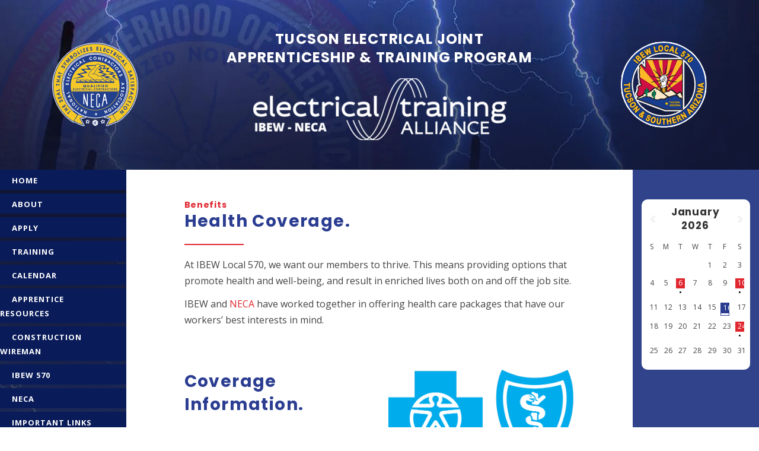

--- FILE ---
content_type: text/html; charset=UTF-8
request_url: https://www.tucsonjatc.org/health-coverage/
body_size: 18591
content:
<!DOCTYPE html>
<!--[if IE 7]>
<html class="ie ie7" lang="en-US" prefix="og: http://ogp.me/ns#">
<![endif]-->
<!--[if IE 8]>
<html class="ie ie8" lang="en-US" prefix="og: http://ogp.me/ns#">
<![endif]-->
<!--[if !(IE 7) | !(IE 8)  ]><!-->
<html lang="en-US" prefix="og: http://ogp.me/ns#">
<!--<![endif]-->
<head>
	
	<!-- Global site tag (gtag.js) - Google Analytics -->
<script async src="https://www.googletagmanager.com/gtag/js?id=UA-111948151-24"></script>
<script>
  window.dataLayer = window.dataLayer || [];
  function gtag(){dataLayer.push(arguments);}
  gtag('js', new Date());

  gtag('config', 'UA-111948151-24');
</script>

	<!-- Basic Page Needs
  ================================================== -->
	<meta charset="UTF-8">

	<!-- Mobile Specific Metas
	================================================== -->
			<meta name="viewport" content="width=device-width, initial-scale=1, maximum-scale=1">
		
	
		

	<title>Health Coverage | Tucson Electrical JATC | Arizona</title>
<meta name='robots' content='max-image-preview:large' />

<!-- This site is optimized with the Yoast SEO plugin v8.0 - https://yoast.com/wordpress/plugins/seo/ -->
<meta name="description" content="At IBEW Local 570, we want our members to thrive. This means providing options that promote health and well-being, and result in enriched lives both on and off the job site. IBEW and NECA have worked together in offering health care packages that have our workers’ best interests in mind."/>
<link rel="canonical" href="https://www.tucsonjatc.org/health-coverage/" />
<meta property="og:locale" content="en_US" />
<meta property="og:type" content="article" />
<meta property="og:title" content="Health Coverage | Tucson Electrical JATC | Arizona" />
<meta property="og:description" content="At IBEW Local 570, we want our members to thrive. This means providing options that promote health and well-being, and result in enriched lives both on and off the job site. IBEW and NECA have worked together in offering health care packages that have our workers’ best interests in mind." />
<meta property="og:url" content="https://www.tucsonjatc.org/health-coverage/" />
<meta property="og:site_name" content="Tucson Electrical JATC | Arizona" />
<meta name="twitter:card" content="summary_large_image" />
<meta name="twitter:description" content="At IBEW Local 570, we want our members to thrive. This means providing options that promote health and well-being, and result in enriched lives both on and off the job site. IBEW and NECA have worked together in offering health care packages that have our workers’ best interests in mind." />
<meta name="twitter:title" content="Health Coverage | Tucson Electrical JATC | Arizona" />
<script type='application/ld+json'>{"@context":"https:\/\/schema.org","@type":"Organization","url":"https:\/\/www.tucsonjatc.org\/","sameAs":[],"@id":"https:\/\/www.tucsonjatc.org\/#organization","name":"Tucson Electrical JATC","logo":"https:\/\/www.tucsonjatc.org\/wp-content\/uploads\/2018\/07\/logo-1.png"}</script>
<!-- / Yoast SEO plugin. -->

<link rel='dns-prefetch' href='//s0.wp.com' />
<link rel='dns-prefetch' href='//secure.gravatar.com' />
<link rel='dns-prefetch' href='//fonts.googleapis.com' />
<link rel="alternate" type="application/rss+xml" title="Tucson Electrical JATC | Arizona &raquo; Feed" href="https://www.tucsonjatc.org/feed/" />
<link rel="alternate" type="application/rss+xml" title="Tucson Electrical JATC | Arizona &raquo; Comments Feed" href="https://www.tucsonjatc.org/comments/feed/" />
<link rel="alternate" type="text/calendar" title="Tucson Electrical JATC | Arizona &raquo; iCal Feed" href="https://www.tucsonjatc.org/events/?ical=1" />
<script type="text/javascript">
/* <![CDATA[ */
window._wpemojiSettings = {"baseUrl":"https:\/\/s.w.org\/images\/core\/emoji\/14.0.0\/72x72\/","ext":".png","svgUrl":"https:\/\/s.w.org\/images\/core\/emoji\/14.0.0\/svg\/","svgExt":".svg","source":{"concatemoji":"https:\/\/www.tucsonjatc.org\/wp-includes\/js\/wp-emoji-release.min.js?ver=6.4.7"}};
/*! This file is auto-generated */
!function(i,n){var o,s,e;function c(e){try{var t={supportTests:e,timestamp:(new Date).valueOf()};sessionStorage.setItem(o,JSON.stringify(t))}catch(e){}}function p(e,t,n){e.clearRect(0,0,e.canvas.width,e.canvas.height),e.fillText(t,0,0);var t=new Uint32Array(e.getImageData(0,0,e.canvas.width,e.canvas.height).data),r=(e.clearRect(0,0,e.canvas.width,e.canvas.height),e.fillText(n,0,0),new Uint32Array(e.getImageData(0,0,e.canvas.width,e.canvas.height).data));return t.every(function(e,t){return e===r[t]})}function u(e,t,n){switch(t){case"flag":return n(e,"\ud83c\udff3\ufe0f\u200d\u26a7\ufe0f","\ud83c\udff3\ufe0f\u200b\u26a7\ufe0f")?!1:!n(e,"\ud83c\uddfa\ud83c\uddf3","\ud83c\uddfa\u200b\ud83c\uddf3")&&!n(e,"\ud83c\udff4\udb40\udc67\udb40\udc62\udb40\udc65\udb40\udc6e\udb40\udc67\udb40\udc7f","\ud83c\udff4\u200b\udb40\udc67\u200b\udb40\udc62\u200b\udb40\udc65\u200b\udb40\udc6e\u200b\udb40\udc67\u200b\udb40\udc7f");case"emoji":return!n(e,"\ud83e\udef1\ud83c\udffb\u200d\ud83e\udef2\ud83c\udfff","\ud83e\udef1\ud83c\udffb\u200b\ud83e\udef2\ud83c\udfff")}return!1}function f(e,t,n){var r="undefined"!=typeof WorkerGlobalScope&&self instanceof WorkerGlobalScope?new OffscreenCanvas(300,150):i.createElement("canvas"),a=r.getContext("2d",{willReadFrequently:!0}),o=(a.textBaseline="top",a.font="600 32px Arial",{});return e.forEach(function(e){o[e]=t(a,e,n)}),o}function t(e){var t=i.createElement("script");t.src=e,t.defer=!0,i.head.appendChild(t)}"undefined"!=typeof Promise&&(o="wpEmojiSettingsSupports",s=["flag","emoji"],n.supports={everything:!0,everythingExceptFlag:!0},e=new Promise(function(e){i.addEventListener("DOMContentLoaded",e,{once:!0})}),new Promise(function(t){var n=function(){try{var e=JSON.parse(sessionStorage.getItem(o));if("object"==typeof e&&"number"==typeof e.timestamp&&(new Date).valueOf()<e.timestamp+604800&&"object"==typeof e.supportTests)return e.supportTests}catch(e){}return null}();if(!n){if("undefined"!=typeof Worker&&"undefined"!=typeof OffscreenCanvas&&"undefined"!=typeof URL&&URL.createObjectURL&&"undefined"!=typeof Blob)try{var e="postMessage("+f.toString()+"("+[JSON.stringify(s),u.toString(),p.toString()].join(",")+"));",r=new Blob([e],{type:"text/javascript"}),a=new Worker(URL.createObjectURL(r),{name:"wpTestEmojiSupports"});return void(a.onmessage=function(e){c(n=e.data),a.terminate(),t(n)})}catch(e){}c(n=f(s,u,p))}t(n)}).then(function(e){for(var t in e)n.supports[t]=e[t],n.supports.everything=n.supports.everything&&n.supports[t],"flag"!==t&&(n.supports.everythingExceptFlag=n.supports.everythingExceptFlag&&n.supports[t]);n.supports.everythingExceptFlag=n.supports.everythingExceptFlag&&!n.supports.flag,n.DOMReady=!1,n.readyCallback=function(){n.DOMReady=!0}}).then(function(){return e}).then(function(){var e;n.supports.everything||(n.readyCallback(),(e=n.source||{}).concatemoji?t(e.concatemoji):e.wpemoji&&e.twemoji&&(t(e.twemoji),t(e.wpemoji)))}))}((window,document),window._wpemojiSettings);
/* ]]> */
</script>
<link rel='stylesheet' id='ot-google-fonts-css' href='//fonts.googleapis.com/css?family=Poppins:regular,500,700,800,900|Open+Sans:regular' type='text/css' media='all' />
<style id='wp-emoji-styles-inline-css' type='text/css'>

	img.wp-smiley, img.emoji {
		display: inline !important;
		border: none !important;
		box-shadow: none !important;
		height: 1em !important;
		width: 1em !important;
		margin: 0 0.07em !important;
		vertical-align: -0.1em !important;
		background: none !important;
		padding: 0 !important;
	}
</style>
<link rel='stylesheet' id='wp-block-library-css' href='https://www.tucsonjatc.org/wp-includes/css/dist/block-library/style.min.css?ver=6.4.7' type='text/css' media='all' />
<style id='classic-theme-styles-inline-css' type='text/css'>
/*! This file is auto-generated */
.wp-block-button__link{color:#fff;background-color:#32373c;border-radius:9999px;box-shadow:none;text-decoration:none;padding:calc(.667em + 2px) calc(1.333em + 2px);font-size:1.125em}.wp-block-file__button{background:#32373c;color:#fff;text-decoration:none}
</style>
<style id='global-styles-inline-css' type='text/css'>
body{--wp--preset--color--black: #000000;--wp--preset--color--cyan-bluish-gray: #abb8c3;--wp--preset--color--white: #ffffff;--wp--preset--color--pale-pink: #f78da7;--wp--preset--color--vivid-red: #cf2e2e;--wp--preset--color--luminous-vivid-orange: #ff6900;--wp--preset--color--luminous-vivid-amber: #fcb900;--wp--preset--color--light-green-cyan: #7bdcb5;--wp--preset--color--vivid-green-cyan: #00d084;--wp--preset--color--pale-cyan-blue: #8ed1fc;--wp--preset--color--vivid-cyan-blue: #0693e3;--wp--preset--color--vivid-purple: #9b51e0;--wp--preset--gradient--vivid-cyan-blue-to-vivid-purple: linear-gradient(135deg,rgba(6,147,227,1) 0%,rgb(155,81,224) 100%);--wp--preset--gradient--light-green-cyan-to-vivid-green-cyan: linear-gradient(135deg,rgb(122,220,180) 0%,rgb(0,208,130) 100%);--wp--preset--gradient--luminous-vivid-amber-to-luminous-vivid-orange: linear-gradient(135deg,rgba(252,185,0,1) 0%,rgba(255,105,0,1) 100%);--wp--preset--gradient--luminous-vivid-orange-to-vivid-red: linear-gradient(135deg,rgba(255,105,0,1) 0%,rgb(207,46,46) 100%);--wp--preset--gradient--very-light-gray-to-cyan-bluish-gray: linear-gradient(135deg,rgb(238,238,238) 0%,rgb(169,184,195) 100%);--wp--preset--gradient--cool-to-warm-spectrum: linear-gradient(135deg,rgb(74,234,220) 0%,rgb(151,120,209) 20%,rgb(207,42,186) 40%,rgb(238,44,130) 60%,rgb(251,105,98) 80%,rgb(254,248,76) 100%);--wp--preset--gradient--blush-light-purple: linear-gradient(135deg,rgb(255,206,236) 0%,rgb(152,150,240) 100%);--wp--preset--gradient--blush-bordeaux: linear-gradient(135deg,rgb(254,205,165) 0%,rgb(254,45,45) 50%,rgb(107,0,62) 100%);--wp--preset--gradient--luminous-dusk: linear-gradient(135deg,rgb(255,203,112) 0%,rgb(199,81,192) 50%,rgb(65,88,208) 100%);--wp--preset--gradient--pale-ocean: linear-gradient(135deg,rgb(255,245,203) 0%,rgb(182,227,212) 50%,rgb(51,167,181) 100%);--wp--preset--gradient--electric-grass: linear-gradient(135deg,rgb(202,248,128) 0%,rgb(113,206,126) 100%);--wp--preset--gradient--midnight: linear-gradient(135deg,rgb(2,3,129) 0%,rgb(40,116,252) 100%);--wp--preset--font-size--small: 13px;--wp--preset--font-size--medium: 20px;--wp--preset--font-size--large: 36px;--wp--preset--font-size--x-large: 42px;--wp--preset--spacing--20: 0.44rem;--wp--preset--spacing--30: 0.67rem;--wp--preset--spacing--40: 1rem;--wp--preset--spacing--50: 1.5rem;--wp--preset--spacing--60: 2.25rem;--wp--preset--spacing--70: 3.38rem;--wp--preset--spacing--80: 5.06rem;--wp--preset--shadow--natural: 6px 6px 9px rgba(0, 0, 0, 0.2);--wp--preset--shadow--deep: 12px 12px 50px rgba(0, 0, 0, 0.4);--wp--preset--shadow--sharp: 6px 6px 0px rgba(0, 0, 0, 0.2);--wp--preset--shadow--outlined: 6px 6px 0px -3px rgba(255, 255, 255, 1), 6px 6px rgba(0, 0, 0, 1);--wp--preset--shadow--crisp: 6px 6px 0px rgba(0, 0, 0, 1);}:where(.is-layout-flex){gap: 0.5em;}:where(.is-layout-grid){gap: 0.5em;}body .is-layout-flow > .alignleft{float: left;margin-inline-start: 0;margin-inline-end: 2em;}body .is-layout-flow > .alignright{float: right;margin-inline-start: 2em;margin-inline-end: 0;}body .is-layout-flow > .aligncenter{margin-left: auto !important;margin-right: auto !important;}body .is-layout-constrained > .alignleft{float: left;margin-inline-start: 0;margin-inline-end: 2em;}body .is-layout-constrained > .alignright{float: right;margin-inline-start: 2em;margin-inline-end: 0;}body .is-layout-constrained > .aligncenter{margin-left: auto !important;margin-right: auto !important;}body .is-layout-constrained > :where(:not(.alignleft):not(.alignright):not(.alignfull)){max-width: var(--wp--style--global--content-size);margin-left: auto !important;margin-right: auto !important;}body .is-layout-constrained > .alignwide{max-width: var(--wp--style--global--wide-size);}body .is-layout-flex{display: flex;}body .is-layout-flex{flex-wrap: wrap;align-items: center;}body .is-layout-flex > *{margin: 0;}body .is-layout-grid{display: grid;}body .is-layout-grid > *{margin: 0;}:where(.wp-block-columns.is-layout-flex){gap: 2em;}:where(.wp-block-columns.is-layout-grid){gap: 2em;}:where(.wp-block-post-template.is-layout-flex){gap: 1.25em;}:where(.wp-block-post-template.is-layout-grid){gap: 1.25em;}.has-black-color{color: var(--wp--preset--color--black) !important;}.has-cyan-bluish-gray-color{color: var(--wp--preset--color--cyan-bluish-gray) !important;}.has-white-color{color: var(--wp--preset--color--white) !important;}.has-pale-pink-color{color: var(--wp--preset--color--pale-pink) !important;}.has-vivid-red-color{color: var(--wp--preset--color--vivid-red) !important;}.has-luminous-vivid-orange-color{color: var(--wp--preset--color--luminous-vivid-orange) !important;}.has-luminous-vivid-amber-color{color: var(--wp--preset--color--luminous-vivid-amber) !important;}.has-light-green-cyan-color{color: var(--wp--preset--color--light-green-cyan) !important;}.has-vivid-green-cyan-color{color: var(--wp--preset--color--vivid-green-cyan) !important;}.has-pale-cyan-blue-color{color: var(--wp--preset--color--pale-cyan-blue) !important;}.has-vivid-cyan-blue-color{color: var(--wp--preset--color--vivid-cyan-blue) !important;}.has-vivid-purple-color{color: var(--wp--preset--color--vivid-purple) !important;}.has-black-background-color{background-color: var(--wp--preset--color--black) !important;}.has-cyan-bluish-gray-background-color{background-color: var(--wp--preset--color--cyan-bluish-gray) !important;}.has-white-background-color{background-color: var(--wp--preset--color--white) !important;}.has-pale-pink-background-color{background-color: var(--wp--preset--color--pale-pink) !important;}.has-vivid-red-background-color{background-color: var(--wp--preset--color--vivid-red) !important;}.has-luminous-vivid-orange-background-color{background-color: var(--wp--preset--color--luminous-vivid-orange) !important;}.has-luminous-vivid-amber-background-color{background-color: var(--wp--preset--color--luminous-vivid-amber) !important;}.has-light-green-cyan-background-color{background-color: var(--wp--preset--color--light-green-cyan) !important;}.has-vivid-green-cyan-background-color{background-color: var(--wp--preset--color--vivid-green-cyan) !important;}.has-pale-cyan-blue-background-color{background-color: var(--wp--preset--color--pale-cyan-blue) !important;}.has-vivid-cyan-blue-background-color{background-color: var(--wp--preset--color--vivid-cyan-blue) !important;}.has-vivid-purple-background-color{background-color: var(--wp--preset--color--vivid-purple) !important;}.has-black-border-color{border-color: var(--wp--preset--color--black) !important;}.has-cyan-bluish-gray-border-color{border-color: var(--wp--preset--color--cyan-bluish-gray) !important;}.has-white-border-color{border-color: var(--wp--preset--color--white) !important;}.has-pale-pink-border-color{border-color: var(--wp--preset--color--pale-pink) !important;}.has-vivid-red-border-color{border-color: var(--wp--preset--color--vivid-red) !important;}.has-luminous-vivid-orange-border-color{border-color: var(--wp--preset--color--luminous-vivid-orange) !important;}.has-luminous-vivid-amber-border-color{border-color: var(--wp--preset--color--luminous-vivid-amber) !important;}.has-light-green-cyan-border-color{border-color: var(--wp--preset--color--light-green-cyan) !important;}.has-vivid-green-cyan-border-color{border-color: var(--wp--preset--color--vivid-green-cyan) !important;}.has-pale-cyan-blue-border-color{border-color: var(--wp--preset--color--pale-cyan-blue) !important;}.has-vivid-cyan-blue-border-color{border-color: var(--wp--preset--color--vivid-cyan-blue) !important;}.has-vivid-purple-border-color{border-color: var(--wp--preset--color--vivid-purple) !important;}.has-vivid-cyan-blue-to-vivid-purple-gradient-background{background: var(--wp--preset--gradient--vivid-cyan-blue-to-vivid-purple) !important;}.has-light-green-cyan-to-vivid-green-cyan-gradient-background{background: var(--wp--preset--gradient--light-green-cyan-to-vivid-green-cyan) !important;}.has-luminous-vivid-amber-to-luminous-vivid-orange-gradient-background{background: var(--wp--preset--gradient--luminous-vivid-amber-to-luminous-vivid-orange) !important;}.has-luminous-vivid-orange-to-vivid-red-gradient-background{background: var(--wp--preset--gradient--luminous-vivid-orange-to-vivid-red) !important;}.has-very-light-gray-to-cyan-bluish-gray-gradient-background{background: var(--wp--preset--gradient--very-light-gray-to-cyan-bluish-gray) !important;}.has-cool-to-warm-spectrum-gradient-background{background: var(--wp--preset--gradient--cool-to-warm-spectrum) !important;}.has-blush-light-purple-gradient-background{background: var(--wp--preset--gradient--blush-light-purple) !important;}.has-blush-bordeaux-gradient-background{background: var(--wp--preset--gradient--blush-bordeaux) !important;}.has-luminous-dusk-gradient-background{background: var(--wp--preset--gradient--luminous-dusk) !important;}.has-pale-ocean-gradient-background{background: var(--wp--preset--gradient--pale-ocean) !important;}.has-electric-grass-gradient-background{background: var(--wp--preset--gradient--electric-grass) !important;}.has-midnight-gradient-background{background: var(--wp--preset--gradient--midnight) !important;}.has-small-font-size{font-size: var(--wp--preset--font-size--small) !important;}.has-medium-font-size{font-size: var(--wp--preset--font-size--medium) !important;}.has-large-font-size{font-size: var(--wp--preset--font-size--large) !important;}.has-x-large-font-size{font-size: var(--wp--preset--font-size--x-large) !important;}
.wp-block-navigation a:where(:not(.wp-element-button)){color: inherit;}
:where(.wp-block-post-template.is-layout-flex){gap: 1.25em;}:where(.wp-block-post-template.is-layout-grid){gap: 1.25em;}
:where(.wp-block-columns.is-layout-flex){gap: 2em;}:where(.wp-block-columns.is-layout-grid){gap: 2em;}
.wp-block-pullquote{font-size: 1.5em;line-height: 1.6;}
</style>
<link rel='stylesheet' id='rs-plugin-settings-css' href='https://www.tucsonjatc.org/wp-content/plugins/revslider/public/assets/css/settings.css?ver=5.3.1.5' type='text/css' media='all' />
<style id='rs-plugin-settings-inline-css' type='text/css'>
#rs-demo-id {}
</style>
<link rel='stylesheet' id='swpm.common-css' href='https://www.tucsonjatc.org/wp-content/plugins/simple-membership/css/swpm.common.css?ver=4.4.3' type='text/css' media='all' />
<link rel='stylesheet' id='dashicons-css' href='https://www.tucsonjatc.org/wp-includes/css/dashicons.min.css?ver=6.4.7' type='text/css' media='all' />
<link rel='stylesheet' id='boc-grid-css' href='https://www.tucsonjatc.org/wp-content/themes/f312/stylesheets/grid.css?ver=6.4.7' type='text/css' media='all' />
<link rel='stylesheet' id='boc-icon-css' href='https://www.tucsonjatc.org/wp-content/themes/f312/stylesheets/icons.css?ver=6.4.7' type='text/css' media='all' />
<link rel='stylesheet' id='js_composer_front-css' href='https://www.tucsonjatc.org/wp-content/plugins/js_composer/assets/css/js_composer.min.css?ver=5.4.7' type='text/css' media='all' />
<link rel='stylesheet' id='boc-main-styles-css' href='https://www.tucsonjatc.org/wp-content/themes/f312-child/style.css?ver=6.4.7' type='text/css' media='all' />
<link rel='stylesheet' id='boc-animation-styles-css' href='https://www.tucsonjatc.org/wp-content/themes/f312/stylesheets/animations.css?ver=6.4.7' type='text/css' media='all' />
<style id='boc-animation-styles-inline-css' type='text/css'>

				#menu > ul > li > a {
					font-family: 'Poppins', Montserrat, Arial, Helvetica, sans-serif;
				}

				#menu > ul > li > a {
					font-weight: 600;
				}

				#menu > ul > li > a {
					letter-spacing: 0.05em;
				}

				#menu > ul > li ul > li > a {
					font-family: 'Poppins', Montserrat, Arial, Helvetica, sans-serif;
				}

				#menu > ul > li ul > li > a {
					font-weight: 600;
				}

				#menu > ul > li ul > li > a {
					letter-spacing: 0.05em;
				}

				h1, h2, h3, h4, h5, h6, .title, .heading_font, .counter-digit, .htabs a, .woocommerce-page div.product .woocommerce-tabs ul.tabs li {
					font-family: 'Poppins', Montserrat, Arial, Helvetica, sans-serif;
				}

				h1, h2, h3, h4, h5, h6, .title, .heading_font, .counter-digit, .htabs a, .woocommerce-page div.product .woocommerce-tabs ul.tabs li {
					font-weight: 700;
				}

				h1, h2, h3, h4, h5, h6, .title, .heading_font, .counter-digit, .htabs a, .woocommerce-page div.product .woocommerce-tabs ul.tabs li {
					text-transform: inherit;
				}

				h1, h2, h3, h4, h5, h6, .title, .heading_font, .counter-digit, .htabs a, .woocommerce-page div.product .woocommerce-tabs ul.tabs li {
					letter-spacing: 0.05em;
				}

				body, .body_font, .body_font h1, .body_font h2, .body_font h3, .body_font h4, .body_font h5 {
					font-family: 'Open Sans', Arial, Helvetica, sans-serif;
				}

				.button, a.button, button, input[type='submit'], input[type='reset'], input[type='button'] {
					font-family: 'Poppins', Arial, Helvetica, sans-serif;
				}

				.button, a.button, button, input[type='submit'], input[type='reset'], input[type='button'] {
					text-transform: uppercase;
				}

				.button, a.button, button, input[type='submit'], input[type='reset'], input[type='button'] {
					font-weight: 800;
				}

				.button, a.button, button, input[type='submit'], input[type='reset'], input[type='button'] {
					letter-spacing: 0.05em;
				}

				.main_menu_underline_effect #menu > ul > li > a:after{ background-color: #08ada7; }

				.custom_menu_1 #menu > ul > li div { border-top: 2px solid #e0272f; }

				.custom_menu_2 #menu > ul > li div { border-top: 2px solid #e0272f; }

				.custom_menu_3 #menu > ul > li div { border-top: 2px solid #e0272f;}
				.custom_menu_3 #menu > ul > li ul > li > a:hover { background-color: #e0272f;}

				.custom_menu_4 #menu > ul > li div { border-top: 2px solid #e0272f;}			
				.custom_menu_4 #menu > ul > li ul > li > a:hover { background-color: #e0272f;}
				
				.custom_menu_5 #menu > ul > li ul > li > a:hover { background-color: #e0272f;}
				.custom_menu_5 #menu > ul > li:hover > a { border-top: 2px solid #e0272f;}

				.custom_menu_6 #menu > ul > li ul > li > a:hover { background-color: #e0272f;}
				.custom_menu_6 #menu > ul > li:not(.boc_nav_button):hover > a { border-top: 2px solid #e0272f;}
				
				a:hover, a:focus,
				.post_content a:not(.button), 
				.post_content a:not(.button):visited,
				.post_content .wpb_widgetised_column a:not(.button):hover {	color: #e0272f; }
				
				.post_content .wpb_widgetised_column .side_bar_menu a:not(.button):hover { color: #333; }
				
				.boc_preloader_icon:before { border-color: #e0272f rgba(0,0,0,0) rgba(0,0,0,0); }
				
				.dark_links a:hover, .white_links a:hover, .dark_links a:hover h2, .dark_links a:hover h3 { color: #e0272f !important; }
				
				.side_icon_box h3 a:hover, 
				.post_content .team_block h4 a:hover,
				.team_block .team_icons a:hover{ color:#e0272f; }

				.button:hover,a:hover.button,button:hover,input[type="submit"]:hover,input[type="reset"]:hover,	input[type="button"]:hover, .btn_theme_color, a.btn_theme_color { color: #fff; background-color:#e0272f;}
				input.btn_theme_color, a.btn_theme_color, .btn_theme_color { color: #fff; background-color:#e0272f;}
				.btn_theme_color:hover, input.btn_theme_color:hover, a:hover.btn_theme_color { color: #fff; background-color: #444444;}
				
				input.btn_theme_color.btn_outline, a.btn_theme_color.btn_outline, .btn_theme_color.btn_outline {
					color: #e0272f !important;
					border: 2px solid #e0272f;
				}
				input.btn_theme_color.btn_outline:hover, a.btn_theme_color.btn_outline:hover, .btn_theme_color.btn_outline:hover{
					background-color: #e0272f !important;
				}
				
				#boc_searchform_close:hover { color:#e0272f;}
				
				.section_big_title h1 strong, h1 strong, h2 strong, h3 strong, h4 strong, h5 strong { color:#e0272f;}
				.top_icon_box h3 a:hover { color:#e0272f;}

				.htabs a.selected  { border-top: 2px solid #e0272f;}
				.resp-vtabs .resp-tabs-list li.resp-tab-active { border-left: 2px solid #e0272f;}
				.minimal_style.horizontal .resp-tabs-list li.resp-tab-active,
				.minimal_style.resp-vtabs .resp-tabs-list li.resp-tab-active { background: #e0272f;}
				
				#s:focus {	border: 1px solid #e0272f;}
				
				.breadcrumb a:hover{ color: #e0272f;}

				.tagcloud a:hover { background-color: #e0272f;}
				.month { background-color: #e0272f;}
				.small_month  { background-color: #e0272f;}

				.post_meta a:hover{ color: #e0272f;}
				
				.horizontal .resp-tabs-list li.resp-tab-active { border-top: 2px solid #e0272f;}
				.resp-vtabs li.resp-tab-active { border-left: 2px solid #e0272f; }

				#portfolio_filter { background-color: #e0272f;}
				#portfolio_filter ul li div:hover { background-color: #e0272f;}
				.portfolio_inline_filter ul li div:hover { background-color: #e0272f;}

				.counter-digit { color: #e0272f;}

				.tp-caption a:hover { color: #e0272f;}

				.more-link1:before { color: #e0272f;}
				.more-link2:before { background: #e0272f;}

				.image_featured_text .pos { color: #e0272f;}

				.side_icon_box .icon_feat i.icon { color: #e0272f;}
				.side_icon_box .icon_feat.icon_solid { background-color: #e0272f; }
				
				.boc_list_item .li_icon i.icon { color: #e0272f;}
				.boc_list_item .li_icon.icon_solid { background: #e0272f; }

				.top_icon_box.type1 .icon_holder .icon_bgr { background-color: #e0272f; }
				.top_icon_box.type1:hover .icon_holder .icon_bgr { border: 2px solid #e0272f; }
				.top_icon_box.type1 .icon_holder .icon_bgr:after,
				.top_icon_box.type1:hover .icon_holder .icon_bgr:after { border: 2px solid #e0272f; }
				.top_icon_box.type1:hover .icon_holder i { color: #e0272f;}

				.top_icon_box.type2 .icon_holder .icon_bgr { background-color: #e0272f; }
				.top_icon_box.type2:hover .icon_holder .icon_bgr { background-color: #fff; }
				.top_icon_box.type2:hover .icon_holder i { color: #e0272f;}

				.top_icon_box.type3 .icon_holder .icon_bgr:after { border: 2px solid #e0272f; }
				.top_icon_box.type3:hover .icon_holder .icon_bgr { background-color: #e0272f; }
				.top_icon_box.type3:hover .icon_holder .icon_bgr:after { border: 2px solid #e0272f; }
				.top_icon_box.type3 .icon_holder i { color: #e0272f;}
				.top_icon_box.type3:hover .icon_holder i { color: #fff; }

				.top_icon_box.type4:hover .icon_holder .icon_bgr { border: 2px solid #e0272f; }
				.top_icon_box.type4:hover .icon_holder .icon_bgr:after { border: 3px solid #e0272f; }
				.top_icon_box.type4 .icon_holder i{ color: #e0272f; }
				.top_icon_box.type4:hover .icon_holder i { color:  #e0272f; }

				.top_icon_box.type5 .icon_holder i{ color: #e0272f; }
				.top_icon_box.type5:hover .icon_holder i { color: #e0272f; }

				a .pic_info.type11 .plus_overlay { border-bottom: 50px solid rgba(224,39, 47, 0.8); }
				a:hover .pic_info.type11 .plus_overlay { border-bottom: 1000px solid rgba(224,39, 47, 0.8);}
				
				a .pic_info.type12 .img_overlay_icon,
				a:hover .pic_info.type12 .img_overlay_icon { background: rgba(224,39, 47, 0.8);}
				
				h2.title strong {  color: #e0272f;}
				ul.theme_color_ul li:before { color: #e0272f; }

				.custom_slides.nav_design_1 .cs_nav_item.active .cs_nav_icon i.icon{ color: #e0272f;}
				.custom_slides.nav_style_1.nav_design_1 .cs_nav_item:hover .cs_nav_icon i.icon,
				.custom_slides.nav_style_1.nav_design_2 .cs_nav_item:hover .cs_nav_icon i.icon { color: #e0272f;}
				.custom_slides.nav_design_2 .cs_nav_item.active .cs_nav_icon { background: #e0272f;}
				.cs_nav_item.has_no_text:hover .cs_nav_icon i.icon { color: #e0272f;}
				.custom_slides.nav_style_2 .cs_txt { color: #e0272f;}
				
				.acc_control, .active_acc .acc_control,
				.acc_holder.with_bgr .active_acc .acc_control { background-color: #e0272f;}

				.text_box.left_border {	border-left: 3px solid #e0272f; }

				.owl-theme .owl-controls .owl-nav div { background: #e0272f;}
				.owl-theme .owl-dots .owl-dot.active span { background: #e0272f;}
				.img_slider.owl-theme .owl-controls .owl-nav div:not(.disabled):hover { background: #e0272f;}		

				.testimonial_style_big.owl-theme .owl-controls .owl-nav div:hover,
				.posts_carousel_holder.owl_side_arrows .owl-theme .owl-controls .owl-nav div:hover, 
				.img_carousel_holder.owl_side_arrows .owl-theme .owl-controls .owl-nav div:hover,
				.content_slides_arrowed.owl-theme .owl-controls .owl-nav div:hover,
				.portfolio_carousel_holder.owl_side_arrows .owl-theme .owl-controls .owl-nav div:hover	{ color: #e0272f;}
				
				.boc_text_slider_word, .boc_text_slider_word_start { background: #e0272f; }

				.post_item_block.boxed .pic { border-bottom: 3px solid #e0272f; }

				.team_block .team_desc { color: #e0272f;}

				.bar_graph span, .bar_graph.thin_style span { background-color: #e0272f; }

				.pagination .links a:hover{ background-color: #e0272f;}
				.hilite{ background: #e0272f;}
				.price_column.price_column_featured ul li.price_column_title{ background: #e0272f;}

				blockquote{ border-left: 3px solid #e0272f; }
				.text_box.left_border { border-left: 3px solid #e0272f; }

				.f312_table tr:hover td { background: rgba(224,39, 47, 0.08);}

				.header_cart ul.cart_list li a, .header_cart ul.product_list_widget li a { color: #e0272f;}
				.header_cart .cart-notification { background-color: #e0272f;}
				.header_cart .cart-notification:after { border-bottom-color: #e0272f;}
				
				.woocommerce .product_meta a { color: #e0272f;}
				
				.woocommerce a.button, .woocommerce button.button, .woocommerce input.button, .woocommerce #respond input#submit, .woocommerce #content input.button, .woocommerce-page a.button, .woocommerce-page button.button, .woocommerce-page input.button, .woocommerce-page #respond input#submit, .woocommerce-page #content input.button { background-color: #e0272f!important; }
				.header_cart .cart-wrap	{ background-color: #e0272f; }
				.header_cart .cart-wrap:before { border-color: transparent #e0272f transparent; }
				.woocommerce .widget_price_filter .ui-slider .ui-slider-range, .woocommerce-page .widget_price_filter .ui-slider .ui-slider-range{ background-color: #e0272f !important;}

				.woocommerce nav.woocommerce-pagination ul li a:hover, .woocommerce nav.woocommerce-pagination ul li a:focus, .woocommerce #content nav.woocommerce-pagination ul li a:hover, .woocommerce #content nav.woocommerce-pagination ul li a:focus, .woocommerce-page nav.woocommerce-pagination ul li a:hover, .woocommerce-page nav.woocommerce-pagination ul li a:focus, .woocommerce-page #content nav.woocommerce-pagination ul li a:hover, .woocommerce-page #content nav.woocommerce-pagination ul li a:focus{ background-color: #e0272f !important;}
				
				.info h2{ background-color: #e0272f;}
				#footer a:hover { color: #e0272f;}
				
				
				
				a .pic_info.type1 .plus_overlay {	border-bottom: 50px solid rgba(224,39, 47, 0.8);}
				a:hover .pic_info.type1 .plus_overlay { border-bottom: 1000px solid rgba(224,39, 47, 0.8); }
				
				a .pic_info.type2 .plus_overlay { border-bottom: 50px solid rgba(224,39, 47, 0.75); }
				a:hover .pic_info.type2 .plus_overlay {	border-bottom: 860px solid rgba(224,39, 47, 0.8);}
				
				a .pic_info.type3  .img_overlay_icon {	background: rgba(224,39, 47, 0.8); }
				a:hover .pic_info.type3 .img_overlay_icon {	background: rgba(224,39, 47, 0.8);}
				
				a .pic_info.type4 .img_overlay_icon { border-bottom: 2px solid rgba(224,39, 47, 0.9);}
				
				a:hover .pic_info.type5 .info_overlay {	background: #e0272f;}
				
				.pic_info.type6 .info_overlay {	background: #e0272f;}
				a .pic_info.type6 .plus_overlay { border-bottom: 50px solid #e0272f; }
				
				.pic_info.type7 .info_overlay {	background: rgba(224,39, 47, 0.85);}				

				@media only screen and (max-width: 768px) {
					.cs_nav .cs_nav_item.active { background: #e0272f !important;}
				}
			
			.breadcrumb {
				display: none;
			}

			#footer {
				position: relative;
			}


a.reda {font-family: Poppins;font-weight: 700;letter-spacing: 0.05em;}

#footer, .footer_btm {background-color: #31438b;color:#ffffff;}

#footer a, #footer h3, #powered {color: #ffffff;}

a.footerbtn {display: block;padding: 15px;color: #2b3d91!important;background: #fff;text-align: center;font-weight: 700;letter-spacing: 0.05em;}

a.righta {font-size: 13px;}

ul.sub-menu {display: none;}

ul#menu-main-menu li:hover > .sub-menu {display: block;}

li {line-height: 1.5em;margin-bottom: 6px;padding: 5px 0;background: #091b59;}

.post_content .wpb_widgetised_column a:not(.button) {color: #fff!important;padding: 5px 20px;font-weight: 700;letter-spacing: 1px;}

.boc_heading.bgr_dotted span{padding: 0 12px 0 0;background: transparent;display: inline-block;color: #ffffff;}

li#field_1_1, li#field_1_2  {background: transparent;margin-bottom: 0;padding-bottom: 0;}

label.gfield_label {color: #fff;}

.gform_wrapper .gform_footer {padding: 0 16px 10px 0!important;margin: 0!important;clear: both!important;width: 100%!important;}

input#gform_submit_button_1 {width: 100%;background-color: #e0272f;}

div#calendar-2 {padding: 1px 20px;background: #fff;border-radius: 5px;}

caption {background: #31438b;color: #fff;text-align: center!important;padding: 5px;font-weight: 700;font-family: Poppins;margin-bottom: 10px;border-radius: 5px;}

table {border-collapse:separate;border-spacing:10px 10px;}

td {margin: 10px;padding: 0px;}

#wp-calendar th, #wp-calendar td {text-align: center;width: 45px;background-color: #eee;}

td.pad, td#prev {background: transparent!important;}

tfoot {display: none;}

.tg  {border-collapse:collapse;border-spacing:0;border-color:#aaa;width:100%;}
.tg td{font-family:Arial, sans-serif;font-size:14px;padding:14px 20px;border-style:solid;border-width:0px;overflow:hidden;word-break:normal;border-top-width:1px;border-bottom-width:1px;border-color:#aaa;color:#333;background-color:#fff;}
.tg th{font-family:Arial, sans-serif;font-size:14px;font-weight:normal;padding:14px 20px;border-style:solid;border-width:0px;overflow:hidden;word-break:normal;border-top-width:1px;border-bottom-width:1px;border-color:#aaa;color:#fff;background-color:#e0272f;}
.tg .tg-e3ma{background-color:#efefef;vertical-align:top}
.tg .tg-baqh{text-align:center;vertical-align:top}
.tg .tg-bd36{background-color:#e0272f;color:#ffffff;text-align:center;vertical-align:top}
.tg .tg-08c0{background-color:#efefef;text-align:center;vertical-align:top}
.tg .tg-yw4l{vertical-align:top}

.te  {border-collapse:collapse;border-spacing:0;border: 1px solid #aaa;width:100%;}
.te thead {text-align: center;}
.te thead th {font-weight: bold; font-size: 1.1rem; color: #fff; background-color: #e0272f;}
.te td{padding:7px 20px;border-style:solid;border-width:0px;overflow:hidden;word-break:normal;border-top-width:1px;border-bottom-width:1px;border-color:#aaa;color:#333}
.te th{font-weight:normal;padding:14px 5px;border-style:solid;border-width:0px;overflow:hidden;word-break:normal;border-top-width:1px;border-bottom-width:1px;border-color:#aaa;color:#fff}
.te tbody td { border-right: 1px solid #aaa; }
.te tbody tr:nth-child(2n) { background-color: #efefef; }

.simcal-calendar {background: #fff;border-radius: 10px;}

li.simcal-event.simcal-events-calendar-733.simcal-tooltip {background: #fff;}

.simcal-default-calendar-grid .simcal-no-events, .simcal-default-calendar-grid .simcal-day-void {min-height: 0px!important;}

.simcal-align-right {display: none;}

.simcal-default-calendar-grid .simcal-calendar-head .simcal-nav {padding: 0!important;}

.simcal-default-calendar-grid>table tbody td, .simcal-default-calendar-grid>table thead th, .gform_wrapper label.gfield_label {font-size: 12px!important;}

input[type="text"] {margin-bottom: 5px!important;}

body .gform_wrapper ul li.gfield {margin-top:0!important;}

h2.boc_heading.center {font-size: 24px!important;}

#header {position: relative !important;display: none;background: #2b3d91!important;}

.content_body {margin-top: 0!important;}

div#logo {display: none;}

.m_nav_ham {background: #fff;}

li.simcal-event.simcal-event-recurring.simcal-events-calendar-280.simcal-tooltip, .simcal-default-calendar-grid .simcal-events>.simcal-event {
    background: transparent!important;
}
li.simcal-event.simcal-events-calendar-280.simcal-tooltip {
    background: transparent!important;
}
@media screen and (min-width: 679px) {.hide{visibility: hidden;}}

@media screen and (max-width: 678px) {.hide {visibility:visible!important;}
    #header {position: fixed !important;display: block;}
    div#nav_menu-2 {display: none;}
    #mobile_menu ul li {margin: 0;padding: 0;}
}


</style>
<link rel='stylesheet' id='boc-responsive-style-css' href='https://www.tucsonjatc.org/wp-content/themes/f312/stylesheets/grid_responsive.css?ver=6.4.7' type='text/css' media='all' />
<link rel='stylesheet' id='boc-fonts-css' href='//fonts.googleapis.com/css?family=Lato%3A300%2C400%2C700%2C400italic%7CMontserrat%3A400%2C500%2C600%2C700&#038;ver=1.0.0' type='text/css' media='all' />
<link rel='stylesheet' id='jetpack-widget-social-icons-styles-css' href='https://www.tucsonjatc.org/wp-content/plugins/jetpack/modules/widgets/social-icons/social-icons.css?ver=20170506' type='text/css' media='all' />
<link rel='stylesheet' id='simcal-qtip-css' href='https://www.tucsonjatc.org/wp-content/plugins/google-calendar-events/assets/css/vendor/jquery.qtip.min.css?ver=3.1.19' type='text/css' media='all' />
<link rel='stylesheet' id='simcal-default-calendar-grid-css' href='https://www.tucsonjatc.org/wp-content/plugins/google-calendar-events/assets/css/default-calendar-grid.min.css?ver=3.1.19' type='text/css' media='all' />
<link rel='stylesheet' id='simcal-default-calendar-list-css' href='https://www.tucsonjatc.org/wp-content/plugins/google-calendar-events/assets/css/default-calendar-list.min.css?ver=3.1.19' type='text/css' media='all' />
<link rel='stylesheet' id='popup-maker-site-css' href='//www.tucsonjatc.org/wp-content/uploads/pum/pum-site-styles.css?generated=1710961820&#038;ver=1.18.5' type='text/css' media='all' />
<link rel='stylesheet' id='wpmm-frontend-css' href='https://www.tucsonjatc.org/wp-content/plugins/wp-mega-menu-pro/css/style.css?ver=6.4.7' type='text/css' media='all' />
<link rel='stylesheet' id='wpmm-responsive-stylesheet-css' href='https://www.tucsonjatc.org/wp-content/plugins/wp-mega-menu-pro/css/responsive.css?ver=6.4.7' type='text/css' media='all' />
<link rel='stylesheet' id='wpmm-default-responsive-stylesheet-css' href='https://www.tucsonjatc.org/wp-content/plugins/wp-mega-menu-pro/css/default-responsive.css?ver=6.4.7' type='text/css' media='all' />
<link rel='stylesheet' id='wpmm-animate-css-css' href='https://www.tucsonjatc.org/wp-content/plugins/wp-mega-menu-pro/css/animate.css?ver=1.0.8' type='text/css' media='all' />
<link rel='stylesheet' id='wpmm-colorbox-css' href='https://www.tucsonjatc.org/wp-content/plugins/wp-mega-menu-pro/css/colorbox.css?ver=1.0.8' type='text/css' media='all' />
<link rel='stylesheet' id='wpmm-frontwalker-stylesheet-css' href='https://www.tucsonjatc.org/wp-content/plugins/wp-mega-menu-pro/css/frontend_walker.css?ver=1.0.8' type='text/css' media='all' />
<link rel='stylesheet' id='wpmm-google-fonts-style-css' href='//fonts.googleapis.com/css?family=Open+Sans%3A400%2C300%2C300italic%2C400italic%2C600%2C600italic%2C700&#038;ver=6.4.7' type='text/css' media='all' />
<link rel='stylesheet' id='wpmm-bxslider-style-css' href='https://www.tucsonjatc.org/wp-content/plugins/wp-mega-menu-pro/css/jquery.bxslider.css?ver=1.0.8' type='text/css' media='all' />
<link rel='stylesheet' id='wpmegamenu-fontawesomes-css' href='https://www.tucsonjatc.org/wp-content/plugins/wp-mega-menu-pro/css/wpmm-icons/font-awesome/font-awesome.css?ver=1.0.8' type='text/css' media='all' />
<link rel='stylesheet' id='wpmegamenu-flaticons-css' href='https://www.tucsonjatc.org/wp-content/plugins/wp-mega-menu-pro/css/wpmm-icons/flaticons/flaticon.css?ver=1.0.8' type='text/css' media='all' />
<link rel='stylesheet' id='wpmegamenu-icomoon-css' href='https://www.tucsonjatc.org/wp-content/plugins/wp-mega-menu-pro/css/wpmm-icons/icomoon/icomoon.css?ver=1.0.8' type='text/css' media='all' />
<link rel='stylesheet' id='wpmegamenu-linecon-css-css' href='https://www.tucsonjatc.org/wp-content/plugins/wp-mega-menu-pro/css/wpmm-icons/linecon/linecon.css?ver=1.0.8' type='text/css' media='all' />
<link rel='stylesheet' id='wpmegamenu-genericons-css' href='https://www.tucsonjatc.org/wp-content/plugins/wp-mega-menu-pro/css/wpmm-icons/genericons.css?ver=1.0.8' type='text/css' media='all' />
<link rel='stylesheet' id='bsf-Defaults-css' href='https://www.tucsonjatc.org/wp-content/uploads/smile_fonts/Defaults/Defaults.css?ver=6.4.7' type='text/css' media='all' />
<link rel='stylesheet' id='ultimate-style-css' href='https://www.tucsonjatc.org/wp-content/plugins/Ultimate_VC_Addons/assets/min-css/style.min.css?ver=3.16.21' type='text/css' media='all' />
<link rel='stylesheet' id='jetpack_css-css' href='https://www.tucsonjatc.org/wp-content/plugins/jetpack/css/jetpack.css?ver=6.4.6' type='text/css' media='all' />
<script>if (document.location.protocol != "https:") {document.location = document.URL.replace(/^http:/i, "https:");}</script><script type="text/javascript" src="https://www.tucsonjatc.org/wp-includes/js/jquery/jquery.min.js?ver=3.7.1" id="jquery-core-js"></script>
<script type="text/javascript" src="https://www.tucsonjatc.org/wp-includes/js/jquery/jquery-migrate.min.js?ver=3.4.1" id="jquery-migrate-js"></script>
<script type="text/javascript" src="https://www.tucsonjatc.org/wp-content/plugins/revslider/public/assets/js/jquery.themepunch.tools.min.js?ver=5.3.1.5" id="tp-tools-js"></script>
<script type="text/javascript" src="https://www.tucsonjatc.org/wp-content/plugins/revslider/public/assets/js/jquery.themepunch.revolution.min.js?ver=5.3.1.5" id="revmin-js"></script>
<script type="text/javascript" src="https://www.tucsonjatc.org/wp-content/themes/f312/js/libs.min.js?ver=6.4.7" id="f312.lib-js"></script>
<script type="text/javascript" src="https://www.tucsonjatc.org/wp-content/themes/f312/js/yt_format_header.js?ver=6.4.7" id="yt_format_header-js"></script>
<script type="text/javascript" id="f312.common-js-extra">
/* <![CDATA[ */
var bocJSParams = {"boc_is_mobile_device":"","boc_theme_url":"https:\/\/www.tucsonjatc.org\/wp-content\/themes\/f312","header_height":"92","sticky_header":"1","submenu_arrow_effect":"1","mm_bordered_columns":"1","transparent_header":"0","fixed_footer":"0","boc_submenu_animation_effect":"sub_fade_in"};
/* ]]> */
</script>
<script type="text/javascript" src="https://www.tucsonjatc.org/wp-content/themes/f312/js/common.js?ver=6.4.7" id="f312.common-js"></script>
<script type="text/javascript" src="https://www.tucsonjatc.org/wp-content/plugins/wp-mega-menu-pro/js/jquery.bxslider.min.js?ver=1.0.8" id="wpmm-jquery-bxslider-min-js"></script>
<script type="text/javascript" src="https://www.tucsonjatc.org/wp-content/plugins/wp-mega-menu-pro/js/jquery.actual.js?ver=1.0.8" id="wp_megamenu_actual_scripts-js"></script>
<script type="text/javascript" src="https://www.tucsonjatc.org/wp-content/plugins/wp-mega-menu-pro/js/jquery.colorbox.js?ver=1.0.8" id="wp_megamenu_colorbox-js"></script>
<script type="text/javascript" id="wp_megamenu-frontend_scripts-js-extra">
/* <![CDATA[ */
var wp_megamenu_params = {"wpmm_mobile_toggle_option":"toggle_standard","wpmm_enable_rtl":"0","wpmm_event_behavior":"click_submenu","wpmm_ajaxurl":"https:\/\/www.tucsonjatc.org\/wp-admin\/admin-ajax.php","wpmm_ajax_nonce":"e53f80f220","check_woocommerce_enabled":"false","wpmm_mlabel_animation_type":"none","wpmm_animation_delay":"","wpmm_animation_duration":"","wpmm_animation_iteration_count":"1","enable_mobile":"1","wpmm_sticky_opacity":"0","wpmm_sticky_offset":"0px","wpmm_sticky_zindex":"9999"};
/* ]]> */
</script>
<script type="text/javascript" src="https://www.tucsonjatc.org/wp-content/plugins/wp-mega-menu-pro/js/frontend.js?ver=1.0.8" id="wp_megamenu-frontend_scripts-js"></script>
<script type="text/javascript" src="https://www.tucsonjatc.org/wp-content/plugins/wp-mega-menu-pro/js/jquery.validate.js?ver=1.0.8" id="wp_megamenu_validate_scripts-js"></script>
<script type="text/javascript" id="wpmm_ajax-auth-script-js-extra">
/* <![CDATA[ */
var wp_megamenu_ajax_auth_object = {"ajaxurl":"https:\/\/www.tucsonjatc.org\/wp-admin\/admin-ajax.php","redirecturl":"https:\/\/www.tucsonjatc.org","loadingmessage":"Sending user info, please wait..."};
/* ]]> */
</script>
<script type="text/javascript" src="https://www.tucsonjatc.org/wp-content/plugins/wp-mega-menu-pro/js/ajax-auth-script.js?ver=1.0.8" id="wpmm_ajax-auth-script-js"></script>
<script type="text/javascript" src="https://www.tucsonjatc.org/wp-content/plugins/Ultimate_VC_Addons/assets/min-js/ultimate-params.min.js?ver=3.16.21" id="ultimate-vc-params-js"></script>
<link rel="https://api.w.org/" href="https://www.tucsonjatc.org/wp-json/" /><link rel="alternate" type="application/json" href="https://www.tucsonjatc.org/wp-json/wp/v2/pages/134" /><link rel="EditURI" type="application/rsd+xml" title="RSD" href="https://www.tucsonjatc.org/xmlrpc.php?rsd" />
<meta name="generator" content="WordPress 6.4.7" />
<link rel='shortlink' href='https://wp.me/Pac5L3-2a' />
<link rel="alternate" type="application/json+oembed" href="https://www.tucsonjatc.org/wp-json/oembed/1.0/embed?url=https%3A%2F%2Fwww.tucsonjatc.org%2Fhealth-coverage%2F" />
<link rel="alternate" type="text/xml+oembed" href="https://www.tucsonjatc.org/wp-json/oembed/1.0/embed?url=https%3A%2F%2Fwww.tucsonjatc.org%2Fhealth-coverage%2F&#038;format=xml" />
<script type='text/javascript'>
				jQuery(document).ready(function($) {
				var ult_smooth_speed = 250;
				var ult_smooth_step = 45;
				$('html').attr('data-ult_smooth_speed',ult_smooth_speed).attr('data-ult_smooth_step',ult_smooth_step);
				});
			</script><style type='text/css'>         .wp-megamenu-main-wrapper .wpmm-mega-menu-icon{
            font-size: 13px;
          }
        </style><meta name="tec-api-version" content="v1"><meta name="tec-api-origin" content="https://www.tucsonjatc.org"><link rel="https://theeventscalendar.com/" href="https://www.tucsonjatc.org/wp-json/tribe/events/v1/" />
<link rel='dns-prefetch' href='//v0.wordpress.com'/>
<link rel='dns-prefetch' href='//i0.wp.com'/>
<link rel='dns-prefetch' href='//i1.wp.com'/>
<link rel='dns-prefetch' href='//i2.wp.com'/>
<style type='text/css'>img#wpstats{display:none}</style><meta name="generator" content="Powered by WPBakery Page Builder - drag and drop page builder for WordPress."/>
<!--[if lte IE 9]><link rel="stylesheet" type="text/css" href="https://www.tucsonjatc.org/wp-content/plugins/js_composer/assets/css/vc_lte_ie9.min.css" media="screen"><![endif]-->			<style type="text/css">
				html:not( .jetpack-lazy-images-js-enabled ) .jetpack-lazy-image {
					display: none;
				}
			</style>
			<script>
				document.documentElement.classList.add(
					'jetpack-lazy-images-js-enabled'
				);
			</script>
		<meta name="generator" content="Powered by Slider Revolution 5.3.1.5 - responsive, Mobile-Friendly Slider Plugin for WordPress with comfortable drag and drop interface." />
<link rel="icon" href="https://i0.wp.com/www.tucsonjatc.org/wp-content/uploads/2018/03/cropped-IBEW_Logo_Footer.png?fit=32%2C32&#038;ssl=1" sizes="32x32" />
<link rel="icon" href="https://i0.wp.com/www.tucsonjatc.org/wp-content/uploads/2018/03/cropped-IBEW_Logo_Footer.png?fit=192%2C192&#038;ssl=1" sizes="192x192" />
<link rel="apple-touch-icon" href="https://i0.wp.com/www.tucsonjatc.org/wp-content/uploads/2018/03/cropped-IBEW_Logo_Footer.png?fit=180%2C180&#038;ssl=1" />
<meta name="msapplication-TileImage" content="https://i0.wp.com/www.tucsonjatc.org/wp-content/uploads/2018/03/cropped-IBEW_Logo_Footer.png?fit=270%2C270&#038;ssl=1" />
			<style type="text/css" id="wp-custom-css">
				/* div.rel_pos {
	display: none;
}

div.full_container_page_title {
	display: none;
} */
/* 
@media (min-height: 650px ) and ( min-width: 1024px) {

div.vc_row.wpb_row.vc_row-fluid.vc_row-o-content-middle.vc_row-flex.ult-vc-hide-row.vc_row-has-fill {
	position: fixed !important;
	z-index: 5000;
	left: 15px !important
} */
	
/* div.vc_column-inner.vc_custom_1522873453075 {
		height: 1200px !important;
	} */

/* 	div.vc_column-inner.vc_custom_1522873445261{
		height: 100px !important;
	} */
	
	
/* .wpb_widgetised_column.wpb_content_element {
		padding-bottom: 200px !important;
	}
} */

/* div#logo {
	display: none;
}


.header {
	display: inline;
	
}


ul#menu-main-menu-2 li a
{color:white} */

/* header {
	visibility: hidden;
}

header:after {
	visibility: visible;
	content: url('/wp-content/uploads/2018/05/Screen-Shot-2018-05-22-at-3.12.04-PM.png');
	padding-top: 0px
	
}
 */


/* .container{
	padding-left: 0px;
	margin-left: 0px;

} */

/* .password_protected {
	display: none;
	
	}

p {
	padding-top: 20px
} */

.menu-item:hover > .sub-menu{ display: block }			</style>
		<style type="text/css" data-type="vc_shortcodes-custom-css">.vc_custom_1533738471255{margin-bottom: 0px !important;padding-top: 50px !important;padding-bottom: 50px !important;}.vc_custom_1522858982707{margin-top: 0px !important;margin-bottom: 0px !important;}.vc_custom_1524256085084{padding-right: 10% !important;padding-left: 10% !important;}.vc_custom_1533933827567{padding-right: 0px !important;padding-left: 0px !important;background-image: url(https://www.tucsonjatc.org/wp-content/uploads/2018/08/IBEW_Sidebar_Blend.jpg?id=463) !important;background-position: center !important;background-repeat: no-repeat !important;background-size: cover !important;}.vc_custom_1524148532224{background: #31438b url(https://ibew570.ytsys.net/wp-content/uploads/2018/04/IBEW_Sidebar_Blend.jpg?id=125) !important;background-position: center !important;background-repeat: no-repeat !important;background-size: cover !important;}.vc_custom_1524160082800{margin-top: 50px !important;margin-bottom: 0px !important;padding-right: 10% !important;padding-left: 10% !important;}.vc_custom_1522445798739{margin-top: 50px !important;padding-right: 10% !important;padding-left: 10% !important;}.vc_custom_1524164049120{margin-bottom: 50px !important;padding-right: 10% !important;padding-left: 10% !important;}.vc_custom_1524158797319{margin-bottom: 20px !important;}.vc_custom_1524149846419{margin-bottom: 20px !important;}.vc_custom_1522446057673{margin-bottom: 20px !important;}</style><noscript><style type="text/css"> .wpb_animate_when_almost_visible { opacity: 1; }</style></noscript>	
	
</head>

<body data-rsssl=1 class="page-template-default page page-id-134 tribe-no-js wpb-js-composer js-comp-ver-5.4.7 vc_responsive">

	

	
	
  <!-- Page Wrapper::START -->
  <div id="wrapper" class="full_width_wrapper page_title_bgr responsive ">
  
	<!-- Header::START -->
		
	<header id= "header" 
			class= "no_subheader 
										sticky_header					hide_subheader_on_scroll">
		
		
				
		
		<div class="rel_pos">
		
			<div class="container">
			
				<div class="section rel_pos ">
			
											
					<div id="logo">
											<div class='logo_img '>
								<a href="https://www.tucsonjatc.org/" title="Tucson Electrical JATC | Arizona" rel="home">
									<img src="https://www.tucsonjatc.org/wp-content/themes/f312/images/logo.png" alt="Tucson Electrical JATC | Arizona"/>
																	</a>
							</div>
								
					</div>

					<div id="mobile_menu_toggler">
					  <div id="m_nav_menu" class="m_nav">
						<div class="m_nav_ham button_closed" id="m_ham_1"></div>
						<div class="m_nav_ham button_closed" id="m_ham_2"></div>
						<div class="m_nav_ham button_closed" id="m_ham_3"></div>
					  </div>
					</div>

				
					<div class="custom_menu_4 main_menu_underline_effect">	
					<div id="menu" class="menu-main-menu-container"><ul><li id="menu-item-231" class="menu-item menu-item-type-post_type menu-item-object-page menu-item-home menu-item-231"><a href="https://www.tucsonjatc.org/">HOME</a></li>
<li id="menu-item-167" class="menu-item menu-item-type-post_type menu-item-object-page current-menu-ancestor current_page_ancestor menu-item-has-children menu-item-167"><a href="https://www.tucsonjatc.org/about/">ABOUT<span></span></a>
<ul class="sub-menu">
	<li id="menu-item-183" class="menu-item menu-item-type-post_type menu-item-object-page menu-item-183"><a href="https://www.tucsonjatc.org/wages/">Wages</a></li>
	<li id="menu-item-176" class="menu-item menu-item-type-post_type menu-item-object-page menu-item-176"><a href="https://www.tucsonjatc.org/drug-free-workplace/">Drug-Free Workplace</a></li>
	<li id="menu-item-172" class="menu-item menu-item-type-post_type menu-item-object-page menu-item-172"><a href="https://www.tucsonjatc.org/code-of-excellence/">Code of Excellence</a></li>
	<li id="menu-item-184" class="menu-item menu-item-type-custom menu-item-object-custom current-menu-ancestor current-menu-parent menu-item-has-children menu-item-184"><a href="#">Benefits<span></span></a>
	<ul class="sub-menu">
		<li id="menu-item-177" class="menu-item menu-item-type-post_type menu-item-object-page current-menu-item page_item page-item-134 current_page_item menu-item-177"><a href="https://www.tucsonjatc.org/health-coverage/" aria-current="page">Health Coverage</a></li>
		<li id="menu-item-182" class="menu-item menu-item-type-post_type menu-item-object-page menu-item-182"><a href="https://www.tucsonjatc.org/vision-coverage/">Vision Coverage</a></li>
		<li id="menu-item-175" class="menu-item menu-item-type-post_type menu-item-object-page menu-item-175"><a href="https://www.tucsonjatc.org/dental-coverage/">Dental Coverage</a></li>
		<li id="menu-item-393" class="menu-item menu-item-type-post_type menu-item-object-page menu-item-393"><a href="https://www.tucsonjatc.org/mental-health/">Mental Health</a></li>
		<li id="menu-item-180" class="menu-item menu-item-type-post_type menu-item-object-page menu-item-180"><a href="https://www.tucsonjatc.org/short-term-disability/">Short Term Disability</a></li>
		<li id="menu-item-179" class="menu-item menu-item-type-post_type menu-item-object-page menu-item-179"><a href="https://www.tucsonjatc.org/life-insurance/">Life Insurance</a></li>
		<li id="menu-item-168" class="menu-item menu-item-type-post_type menu-item-object-page menu-item-168"><a href="https://www.tucsonjatc.org/american-income-life/">American Income Life</a></li>
	</ul>
</li>
</ul>
</li>
<li id="menu-item-170" class="menu-item menu-item-type-post_type menu-item-object-page menu-item-170"><a href="https://www.tucsonjatc.org/become-an-apprentice/">APPLY</a></li>
<li id="menu-item-181" class="menu-item menu-item-type-post_type menu-item-object-page menu-item-181"><a href="https://www.tucsonjatc.org/training/">TRAINING</a></li>
<li id="menu-item-171" class="menu-item menu-item-type-post_type menu-item-object-page menu-item-171"><a href="https://www.tucsonjatc.org/calendar/">CALENDAR</a></li>
<li id="menu-item-169" class="menu-item menu-item-type-post_type menu-item-object-page menu-item-169"><a href="https://www.tucsonjatc.org/apprentice-resources/">APPRENTICE RESOURCES</a></li>
<li id="menu-item-898" class="menu-item menu-item-type-post_type menu-item-object-page menu-item-898"><a href="https://www.tucsonjatc.org/construction-wireman/">CONSTRUCTION WIREMAN</a></li>
<li id="menu-item-415" class="menu-item menu-item-type-custom menu-item-object-custom menu-item-415"><a target="_blank" rel="noopener" href="http://www.ibew570.org">IBEW 570</a></li>
<li id="menu-item-389" class="menu-item menu-item-type-custom menu-item-object-custom menu-item-389"><a target="_blank" rel="noopener" href="https://www.sazneca.org/">NECA</a></li>
<li id="menu-item-178" class="menu-item menu-item-type-post_type menu-item-object-page menu-item-178"><a href="https://www.tucsonjatc.org/important-links/">IMPORTANT LINKS</a></li>
<li id="menu-item-174" class="menu-item menu-item-type-post_type menu-item-object-page menu-item-174"><a href="https://www.tucsonjatc.org/contact-us/">CONTACT</a></li>
<li class="boc_search_border"><a href="#">|</a></li><li class="boc_search_toggle_li"><a href="#" class="header_search_icon icon icon-search3"></a></li></ul></div>					</div>
					
					

		
				</div>
				
				
			<div id="boc_searchform_in_header" class="">
				<div class="container">
					<form method="get" action="https://www.tucsonjatc.org/" role="search" class="header_search_form"><input type="search" name="s" autocomplete="off" placeholder="Type then hit enter to search..." /></form>
					<span id="boc_searchform_close" class="icon icon-close"></span>
				</div>
			</div>				
			
			
			</div>
		</div>

	
			
		<div id="mobile_menu">
			<ul><li class="menu-item menu-item-type-post_type menu-item-object-page menu-item-home menu-item-231"><a href="https://www.tucsonjatc.org/">HOME</a></li>
<li class="menu-item menu-item-type-post_type menu-item-object-page current-menu-ancestor current_page_ancestor menu-item-has-children menu-item-167"><a href="https://www.tucsonjatc.org/about/">ABOUT<span></span></a>
<ul class="sub-menu">
	<li class="menu-item menu-item-type-post_type menu-item-object-page menu-item-183"><a href="https://www.tucsonjatc.org/wages/">Wages</a></li>
	<li class="menu-item menu-item-type-post_type menu-item-object-page menu-item-176"><a href="https://www.tucsonjatc.org/drug-free-workplace/">Drug-Free Workplace</a></li>
	<li class="menu-item menu-item-type-post_type menu-item-object-page menu-item-172"><a href="https://www.tucsonjatc.org/code-of-excellence/">Code of Excellence</a></li>
	<li class="menu-item menu-item-type-custom menu-item-object-custom current-menu-ancestor current-menu-parent menu-item-has-children menu-item-184"><a href="#">Benefits<span></span></a>
	<ul class="sub-menu">
		<li class="menu-item menu-item-type-post_type menu-item-object-page current-menu-item page_item page-item-134 current_page_item menu-item-177"><a href="https://www.tucsonjatc.org/health-coverage/" aria-current="page">Health Coverage</a></li>
		<li class="menu-item menu-item-type-post_type menu-item-object-page menu-item-182"><a href="https://www.tucsonjatc.org/vision-coverage/">Vision Coverage</a></li>
		<li class="menu-item menu-item-type-post_type menu-item-object-page menu-item-175"><a href="https://www.tucsonjatc.org/dental-coverage/">Dental Coverage</a></li>
		<li class="menu-item menu-item-type-post_type menu-item-object-page menu-item-393"><a href="https://www.tucsonjatc.org/mental-health/">Mental Health</a></li>
		<li class="menu-item menu-item-type-post_type menu-item-object-page menu-item-180"><a href="https://www.tucsonjatc.org/short-term-disability/">Short Term Disability</a></li>
		<li class="menu-item menu-item-type-post_type menu-item-object-page menu-item-179"><a href="https://www.tucsonjatc.org/life-insurance/">Life Insurance</a></li>
		<li class="menu-item menu-item-type-post_type menu-item-object-page menu-item-168"><a href="https://www.tucsonjatc.org/american-income-life/">American Income Life</a></li>
	</ul>
</li>
</ul>
</li>
<li class="menu-item menu-item-type-post_type menu-item-object-page menu-item-170"><a href="https://www.tucsonjatc.org/become-an-apprentice/">APPLY</a></li>
<li class="menu-item menu-item-type-post_type menu-item-object-page menu-item-181"><a href="https://www.tucsonjatc.org/training/">TRAINING</a></li>
<li class="menu-item menu-item-type-post_type menu-item-object-page menu-item-171"><a href="https://www.tucsonjatc.org/calendar/">CALENDAR</a></li>
<li class="menu-item menu-item-type-post_type menu-item-object-page menu-item-169"><a href="https://www.tucsonjatc.org/apprentice-resources/">APPRENTICE RESOURCES</a></li>
<li class="menu-item menu-item-type-post_type menu-item-object-page menu-item-898"><a href="https://www.tucsonjatc.org/construction-wireman/">CONSTRUCTION WIREMAN</a></li>
<li class="menu-item menu-item-type-custom menu-item-object-custom menu-item-415"><a target="_blank" rel="noopener" href="http://www.ibew570.org">IBEW 570</a></li>
<li class="menu-item menu-item-type-custom menu-item-object-custom menu-item-389"><a target="_blank" rel="noopener" href="https://www.sazneca.org/">NECA</a></li>
<li class="menu-item menu-item-type-post_type menu-item-object-page menu-item-178"><a href="https://www.tucsonjatc.org/important-links/">IMPORTANT LINKS</a></li>
<li class="menu-item menu-item-type-post_type menu-item-object-page menu-item-174"><a href="https://www.tucsonjatc.org/contact-us/">CONTACT</a></li>
<li class="boc_search_border"><a href="#">|</a></li><li class="boc_search_toggle_li"><a href="#" class="header_search_icon icon icon-search3"></a></li></ul>		</div>
	
	</header>
	
	<!-- Header::END -->


	<!-- Page content::START -->
	<div class="content_body">
	
	

	<!-- Page template :: START -->
	<div class="post-134 page type-page status-publish hentry" id="post-134" >
		<div class="container">
			<div class="section">
				<div class='post_content'>
								<div data-vc-full-width="true" data-vc-full-width-init="false" data-vc-stretch-content="true" class="vc_row wpb_row vc_row-fluid vc_custom_1533738471255 vc_row-o-content-middle vc_row-flex"><div class="wpb_column vc_column_container vc_col-sm-3"><div class="vc_column-inner vc_custom_1524256085084"><div class="wpb_wrapper">
	<div  class="wpb_single_image wpb_content_element vc_align_center">
		
		<figure class="wpb_wrapper vc_figure">
			<a href="https://www.sazneca.org/" target="_blank" class="vc_single_image-wrapper   vc_box_border_grey"><img decoding="async" width="150" height="150" src="https://www.tucsonjatc.org/wp-content/plugins/jetpack/modules/lazy-images/images/1x1.trans.gif" class="vc_single_image-img attachment-thumbnail" alt="NECA Logo" data-attachment-id="425" data-permalink="https://www.tucsonjatc.org/home/neca_logo/" data-orig-file="https://i2.wp.com/www.tucsonjatc.org/wp-content/uploads/2018/08/NECA_Logo.png?fit=150%2C150&amp;ssl=1" data-orig-size="150,150" data-comments-opened="1" data-image-meta="{&quot;aperture&quot;:&quot;0&quot;,&quot;credit&quot;:&quot;&quot;,&quot;camera&quot;:&quot;&quot;,&quot;caption&quot;:&quot;&quot;,&quot;created_timestamp&quot;:&quot;0&quot;,&quot;copyright&quot;:&quot;&quot;,&quot;focal_length&quot;:&quot;0&quot;,&quot;iso&quot;:&quot;0&quot;,&quot;shutter_speed&quot;:&quot;0&quot;,&quot;title&quot;:&quot;&quot;,&quot;orientation&quot;:&quot;0&quot;}" data-image-title="NECA Logo" data-image-description="" data-medium-file="https://i2.wp.com/www.tucsonjatc.org/wp-content/uploads/2018/08/NECA_Logo.png?fit=150%2C150&amp;ssl=1" data-large-file="https://i2.wp.com/www.tucsonjatc.org/wp-content/uploads/2018/08/NECA_Logo.png?fit=150%2C150&amp;ssl=1" data-lazy-src="https://i2.wp.com/www.tucsonjatc.org/wp-content/uploads/2018/08/NECA_Logo.png?resize=150%2C150&amp;ssl=1" /></a>
		</figure>
	</div>
</div></div></div><div class="wpb_column vc_column_container vc_col-sm-6"><div class="vc_column-inner "><div class="wpb_wrapper"><h2 class="boc_heading  center  "  style="margin-bottom: 20px;margin-top: 0px;color: #ffffff;font-size: 36px;"><span>TUCSON ELECTRICAL JOINT<br />
APPRENTICESHIP &amp; TRAINING PROGRAM</span></h2>
	<div  class="wpb_single_image wpb_content_element vc_align_center">
		
		<figure class="wpb_wrapper vc_figure">
			<div class="vc_single_image-wrapper   vc_box_border_grey"><img decoding="async" width="435" height="104" src="https://www.tucsonjatc.org/wp-content/plugins/jetpack/modules/lazy-images/images/1x1.trans.gif" class="vc_single_image-img attachment-full" alt="The Tucson Electrical Joint Apprenticeship &amp; Training Program" data-attachment-id="102" data-permalink="https://www.tucsonjatc.org/home/jatc_logo_lrg/" data-orig-file="https://i0.wp.com/www.tucsonjatc.org/wp-content/uploads/2018/04/JATC_Logo_Lrg.png?fit=435%2C104&amp;ssl=1" data-orig-size="435,104" data-comments-opened="1" data-image-meta="{&quot;aperture&quot;:&quot;0&quot;,&quot;credit&quot;:&quot;&quot;,&quot;camera&quot;:&quot;&quot;,&quot;caption&quot;:&quot;&quot;,&quot;created_timestamp&quot;:&quot;0&quot;,&quot;copyright&quot;:&quot;&quot;,&quot;focal_length&quot;:&quot;0&quot;,&quot;iso&quot;:&quot;0&quot;,&quot;shutter_speed&quot;:&quot;0&quot;,&quot;title&quot;:&quot;&quot;,&quot;orientation&quot;:&quot;0&quot;}" data-image-title="The Tucson Electrical Joint Apprenticeship &#038; Training Program" data-image-description="" data-medium-file="https://i0.wp.com/www.tucsonjatc.org/wp-content/uploads/2018/04/JATC_Logo_Lrg.png?fit=300%2C72&amp;ssl=1" data-large-file="https://i0.wp.com/www.tucsonjatc.org/wp-content/uploads/2018/04/JATC_Logo_Lrg.png?fit=435%2C104&amp;ssl=1" data-lazy-src="https://i0.wp.com/www.tucsonjatc.org/wp-content/uploads/2018/04/JATC_Logo_Lrg.png?fit=435%2C104&amp;ssl=1" data-lazy-srcset="https://i0.wp.com/www.tucsonjatc.org/wp-content/uploads/2018/04/JATC_Logo_Lrg.png?w=435&amp;ssl=1 435w, https://i0.wp.com/www.tucsonjatc.org/wp-content/uploads/2018/04/JATC_Logo_Lrg.png?resize=300%2C72&amp;ssl=1 300w" data-lazy-sizes="(max-width: 435px) 100vw, 435px" /></div>
		</figure>
	</div>
</div></div></div><div class="wpb_column vc_column_container vc_col-sm-3"><div class="vc_column-inner "><div class="wpb_wrapper">
	<div  class="wpb_single_image wpb_content_element vc_align_center">
		
		<figure class="wpb_wrapper vc_figure">
			<a href="http://ibew570.org" target="_blank" class="vc_single_image-wrapper   vc_box_border_grey"><img decoding="async" width="150" height="150" src="https://www.tucsonjatc.org/wp-content/plugins/jetpack/modules/lazy-images/images/1x1.trans.gif" class="vc_single_image-img attachment-thumbnail" alt="IBEW 570 Logo" data-attachment-id="424" data-permalink="https://www.tucsonjatc.org/home/ibew_logo_member_signin_stroke/" data-orig-file="https://i2.wp.com/www.tucsonjatc.org/wp-content/uploads/2018/08/IBEW_Logo_Member_SignIn_stroke.png?fit=150%2C150&amp;ssl=1" data-orig-size="150,150" data-comments-opened="1" data-image-meta="{&quot;aperture&quot;:&quot;0&quot;,&quot;credit&quot;:&quot;&quot;,&quot;camera&quot;:&quot;&quot;,&quot;caption&quot;:&quot;&quot;,&quot;created_timestamp&quot;:&quot;0&quot;,&quot;copyright&quot;:&quot;&quot;,&quot;focal_length&quot;:&quot;0&quot;,&quot;iso&quot;:&quot;0&quot;,&quot;shutter_speed&quot;:&quot;0&quot;,&quot;title&quot;:&quot;&quot;,&quot;orientation&quot;:&quot;0&quot;}" data-image-title="IBEW 570 Logo" data-image-description="" data-medium-file="https://i2.wp.com/www.tucsonjatc.org/wp-content/uploads/2018/08/IBEW_Logo_Member_SignIn_stroke.png?fit=150%2C150&amp;ssl=1" data-large-file="https://i2.wp.com/www.tucsonjatc.org/wp-content/uploads/2018/08/IBEW_Logo_Member_SignIn_stroke.png?fit=150%2C150&amp;ssl=1" data-lazy-src="https://i2.wp.com/www.tucsonjatc.org/wp-content/uploads/2018/08/IBEW_Logo_Member_SignIn_stroke.png?resize=150%2C150&amp;ssl=1" /></a>
		</figure>
	</div>
</div></div></div></div><div class="vc_row-full-width vc_clearfix"></div><div class="upb_bg_img" data-ultimate-bg="url(https://i1.wp.com/www.tucsonjatc.org/wp-content/uploads/2018/08/IBEW_Banner_No_Cactus.jpg?fit=1920%2C600&#038;ssl=1)" data-image-id="423" data-ultimate-bg-style="vcpb-default" data-bg-img-repeat="no-repeat" data-bg-img-size="cover" data-bg-img-position="" data-parallx_sense="30" data-bg-override="0" data-bg_img_attach="scroll" data-upb-overlay-color="" data-upb-bg-animation="" data-fadeout="" data-bg-animation="left-animation" data-bg-animation-type="h" data-animation-repeat="repeat" data-fadeout-percentage="30" data-parallax-content="" data-parallax-content-sense="30" data-row-effect-mobile-disable="true" data-img-parallax-mobile-disable="true" data-rtl="false"  data-custom-vc-row=""  data-vc="5.4.7"  data-is_old_vc=""  data-theme-support=""   data-overlay="false" data-overlay-color="" data-overlay-pattern="" data-overlay-pattern-opacity="" data-overlay-pattern-size=""    ></div><div data-vc-full-width="true" data-vc-full-width-init="false" data-vc-stretch-content="true" class="vc_row wpb_row vc_row-fluid vc_custom_1522858982707 vc_row-o-full-height vc_row-o-columns-middle vc_row-flex"><div class="sidenava wpb_column vc_column_container vc_col-sm-2 vc_col-has-fill"><div class="vc_column-inner vc_custom_1533933827567"><div class="wpb_wrapper"><div  class="wpb_widgetised_column wpb_content_element">
		<div class="wpb_wrapper">
			
			<div id="nav_menu-2" class="widget widget_nav_menu"><div class="menu-main-menu-container"><ul id="menu-main-menu-2" class="menu"><li class="menu-item menu-item-type-post_type menu-item-object-page menu-item-home menu-item-231"><a href="https://www.tucsonjatc.org/">HOME</a></li>
<li class="menu-item menu-item-type-post_type menu-item-object-page current-menu-ancestor current_page_ancestor menu-item-has-children menu-item-167"><a href="https://www.tucsonjatc.org/about/">ABOUT</a>
<ul class="sub-menu">
	<li class="menu-item menu-item-type-post_type menu-item-object-page menu-item-183"><a href="https://www.tucsonjatc.org/wages/">Wages</a></li>
	<li class="menu-item menu-item-type-post_type menu-item-object-page menu-item-176"><a href="https://www.tucsonjatc.org/drug-free-workplace/">Drug-Free Workplace</a></li>
	<li class="menu-item menu-item-type-post_type menu-item-object-page menu-item-172"><a href="https://www.tucsonjatc.org/code-of-excellence/">Code of Excellence</a></li>
	<li class="menu-item menu-item-type-custom menu-item-object-custom current-menu-ancestor current-menu-parent menu-item-has-children menu-item-184"><a href="#">Benefits</a>
	<ul class="sub-menu">
		<li class="menu-item menu-item-type-post_type menu-item-object-page current-menu-item page_item page-item-134 current_page_item menu-item-177"><a href="https://www.tucsonjatc.org/health-coverage/" aria-current="page">Health Coverage</a></li>
		<li class="menu-item menu-item-type-post_type menu-item-object-page menu-item-182"><a href="https://www.tucsonjatc.org/vision-coverage/">Vision Coverage</a></li>
		<li class="menu-item menu-item-type-post_type menu-item-object-page menu-item-175"><a href="https://www.tucsonjatc.org/dental-coverage/">Dental Coverage</a></li>
		<li class="menu-item menu-item-type-post_type menu-item-object-page menu-item-393"><a href="https://www.tucsonjatc.org/mental-health/">Mental Health</a></li>
		<li class="menu-item menu-item-type-post_type menu-item-object-page menu-item-180"><a href="https://www.tucsonjatc.org/short-term-disability/">Short Term Disability</a></li>
		<li class="menu-item menu-item-type-post_type menu-item-object-page menu-item-179"><a href="https://www.tucsonjatc.org/life-insurance/">Life Insurance</a></li>
		<li class="menu-item menu-item-type-post_type menu-item-object-page menu-item-168"><a href="https://www.tucsonjatc.org/american-income-life/">American Income Life</a></li>
	</ul>
</li>
</ul>
</li>
<li class="menu-item menu-item-type-post_type menu-item-object-page menu-item-170"><a href="https://www.tucsonjatc.org/become-an-apprentice/">APPLY</a></li>
<li class="menu-item menu-item-type-post_type menu-item-object-page menu-item-181"><a href="https://www.tucsonjatc.org/training/">TRAINING</a></li>
<li class="menu-item menu-item-type-post_type menu-item-object-page menu-item-171"><a href="https://www.tucsonjatc.org/calendar/">CALENDAR</a></li>
<li class="menu-item menu-item-type-post_type menu-item-object-page menu-item-169"><a href="https://www.tucsonjatc.org/apprentice-resources/">APPRENTICE RESOURCES</a></li>
<li class="menu-item menu-item-type-post_type menu-item-object-page menu-item-898"><a href="https://www.tucsonjatc.org/construction-wireman/">CONSTRUCTION WIREMAN</a></li>
<li class="menu-item menu-item-type-custom menu-item-object-custom menu-item-415"><a target="_blank" rel="noopener" href="http://www.ibew570.org">IBEW 570</a></li>
<li class="menu-item menu-item-type-custom menu-item-object-custom menu-item-389"><a target="_blank" rel="noopener" href="https://www.sazneca.org/">NECA</a></li>
<li class="menu-item menu-item-type-post_type menu-item-object-page menu-item-178"><a href="https://www.tucsonjatc.org/important-links/">IMPORTANT LINKS</a></li>
<li class="menu-item menu-item-type-post_type menu-item-object-page menu-item-174"><a href="https://www.tucsonjatc.org/contact-us/">CONTACT</a></li>
</ul></div></div>
		</div>
	</div>
</div></div></div><div class="wpb_column vc_column_container vc_col-sm-8"><div class="vc_column-inner "><div class="wpb_wrapper"><div class="vc_row wpb_row vc_inner vc_row-fluid vc_custom_1524160082800"><div class="wpb_column vc_column_container vc_col-sm-12"><div class="vc_column-inner vc_custom_1524158797319"><div class="wpb_wrapper"><h4 class="boc_heading  al_left  "  style="margin-bottom: 0px;margin-top: 0px;color: #e0272f;font-size: 14px;"><span>Benefits</span></h4><h2 class="boc_heading  al_left  "  style="margin-bottom: 20px;margin-top: 0px;color: #2b3d91;font-size: 28px;"><span>Health Coverage.</span></h2><div class="boc_divider_holder"><div class="boc_divider  "  style="margin-top: 20px;margin-bottom: 20px;width: 100px;height: 2px;background: #e0272f;"></div></div>
	<div class="wpb_text_column wpb_content_element " >
		<div class="wpb_wrapper">
			<p>At IBEW Local 570, we want our members to thrive. This means providing options that promote health and well-being, and result in enriched lives both on and off the job site.</p>
<p>IBEW and <a href="http://www.sazneca.org/" target="_blank" rel="noopener noreferrer">NECA</a> have worked together in offering health care packages that have our workers’ best interests in mind.</p>

		</div>
	</div>
</div></div></div></div><div class="vc_row wpb_row vc_inner vc_row-fluid vc_custom_1522445798739"><div class="wpb_column vc_column_container vc_col-sm-4 vc_col-lg-6 vc_col-md-12 vc_col-xs-12"><div class="vc_column-inner vc_custom_1524149846419"><div class="wpb_wrapper"><h3 class="boc_heading  al_left  "  style="margin-bottom: 20px;margin-top: 0px;color: #2b3d91;font-size: 28px;"><span>Coverage Information.</span></h3><div class="boc_divider_holder"><div class="boc_divider  "  style="margin-top: 20px;margin-bottom: 20px;width: 100px;height: 2px;background: #e0272f;"></div></div>
	<div class="wpb_text_column wpb_content_element " >
		<div class="wpb_wrapper">
			<p>IBEW Local 570 provides premier PPO coverage:</p>
<p><a href="https://www.bcbsil.com/" target="_blank" rel="noopener noreferrer">Blue Cross Blue Shield of Illinois</a><div class="boc_spacing " style="height: 15px"></div>
	<div class="wpb_text_column wpb_content_element " >
		<div class="wpb_wrapper">
			
		</div>
	</div>
To locate a provider, call <a href="tel:8008102583" target="_blank" rel="noopener noreferrer">(800) 810-2583</a> or visit <a href="http://www.bcbsil.com" target="_blank" rel="noopener noreferrer">www.bcbsil.com</a>.</p>
<p><strong>Group Number: P38825</strong></p>
<p>To verify benefits and eligibility, please contact the IBEW-NECA Southwestern Health &amp; Benefit Fund at <a href="tel:8005270320" target="_blank" rel="noopener noreferrer">(800) 527-0320</a> or <a href="http://www.abpa.com" target="_blank" rel="noopener noreferrer">www.abpa.com</a>.</p>
<p><strong>Prescription Information</strong></p>
<p>Sav-RX<br />
Group: IBEWSWH<br />
Phone: <a href="tel:18662334239" target="_blank" rel="noopener noreferrer">1-866-233-4239</a><br />
Website: <a href="http://www.savrx.com" target="_blank" rel="noopener noreferrer">www.savrx.com</a></p>

		</div>
	</div>
</div></div></div><div class="wpb_column vc_column_container vc_col-sm-8 vc_col-lg-6 vc_col-md-12 vc_col-xs-12"><div class="vc_column-inner "><div class="wpb_wrapper">
	<div  class="wpb_single_image wpb_content_element vc_align_center">
		
		<figure class="wpb_wrapper vc_figure">
			<div class="vc_single_image-wrapper   vc_box_border_grey"><img loading="lazy" decoding="async" width="700" height="365" src="https://www.tucsonjatc.org/wp-content/plugins/jetpack/modules/lazy-images/images/1x1.trans.gif" class="vc_single_image-img attachment-full" alt="Blue Cross Blue Shield" data-attachment-id="193" data-permalink="https://www.tucsonjatc.org/health-coverage/blue_cross/" data-orig-file="https://i2.wp.com/www.tucsonjatc.org/wp-content/uploads/2018/04/Blue_Cross.png?fit=700%2C365&amp;ssl=1" data-orig-size="700,365" data-comments-opened="1" data-image-meta="{&quot;aperture&quot;:&quot;0&quot;,&quot;credit&quot;:&quot;&quot;,&quot;camera&quot;:&quot;&quot;,&quot;caption&quot;:&quot;&quot;,&quot;created_timestamp&quot;:&quot;0&quot;,&quot;copyright&quot;:&quot;&quot;,&quot;focal_length&quot;:&quot;0&quot;,&quot;iso&quot;:&quot;0&quot;,&quot;shutter_speed&quot;:&quot;0&quot;,&quot;title&quot;:&quot;&quot;,&quot;orientation&quot;:&quot;0&quot;}" data-image-title="Blue Cross Blue Shield" data-image-description="" data-medium-file="https://i2.wp.com/www.tucsonjatc.org/wp-content/uploads/2018/04/Blue_Cross.png?fit=300%2C156&amp;ssl=1" data-large-file="https://i2.wp.com/www.tucsonjatc.org/wp-content/uploads/2018/04/Blue_Cross.png?fit=700%2C365&amp;ssl=1" data-lazy-src="https://i2.wp.com/www.tucsonjatc.org/wp-content/uploads/2018/04/Blue_Cross.png?fit=700%2C365&amp;ssl=1" data-lazy-srcset="https://i2.wp.com/www.tucsonjatc.org/wp-content/uploads/2018/04/Blue_Cross.png?w=700&amp;ssl=1 700w, https://i2.wp.com/www.tucsonjatc.org/wp-content/uploads/2018/04/Blue_Cross.png?resize=300%2C156&amp;ssl=1 300w" data-lazy-sizes="(max-width: 700px) 100vw, 700px" /></div>
		</figure>
	</div>
<div class="boc_spacing " style="height: 50px"></div></div></div></div></div><div class="vc_row wpb_row vc_inner vc_row-fluid vc_custom_1524164049120"><div class="wpb_column vc_column_container vc_col-sm-12"><div class="vc_column-inner vc_custom_1522446057673"><div class="wpb_wrapper">
	<div class="wpb_text_column wpb_content_element " >
		<div class="wpb_wrapper">
			<p><strong>Health Coverage Status &amp; Inquiry Contact Information</strong></p>
<p>For employer contributions, self-payments, and eligibility status for PPO participants, please contact the following:</p>
<p><b>IBEW-NECA Southwestern Health &amp; Benefit Fund<br />
</b><span style="display: inline !important; float: none; background-color: transparent; color: #333333; cursor: text; font-family: Georgia,'Times New Roman','Bitstream Charter',Times,serif; font-size: 16px; font-style: normal; font-variant: normal; font-weight: 400; letter-spacing: normal; orphans: 2; text-align: left; text-decoration: none; text-indent: 0px; text-transform: none; -webkit-text-stroke-width: 0px; white-space: normal; word-spacing: 0px;">4101 McEwen, Suite 600</span><br />
<span style="display: inline !important; float: none; background-color: transparent; color: #333333; cursor: text; font-family: Georgia,'Times New Roman','Bitstream Charter',Times,serif; font-size: 16px; font-style: normal; font-variant: normal; font-weight: 400; letter-spacing: normal; orphans: 2; text-align: left; text-decoration: none; text-indent: 0px; text-transform: none; -webkit-text-stroke-width: 0px; white-space: normal; word-spacing: 0px;">Dallas, Texas 75244-5092</span><br />
<a href="tel:8005270320" target="_blank" rel="noopener noreferrer">1-800-527-0320</a></p>
<p><span style="display: inline !important; float: none; background-color: transparent; color: #333333; cursor: text; font-family: Georgia,'Times New Roman','Bitstream Charter',Times,serif; font-size: 16px; font-style: normal; font-variant: normal; font-weight: 400; letter-spacing: normal; orphans: 2; text-align: left; text-decoration: none; text-indent: 0px; text-transform: none; -webkit-text-stroke-width: 0px; white-space: normal; word-spacing: 0px;">Or visit the website and register to access your health coverage information at </span><a href="http://www.zenith-american.com/" target="_blank" rel="noopener noreferrer">www.zenith-american.com</a></p>
<p><strong>Teledoc</strong></p>
<p><span style="font-weight: 400;">IBEW-NECA Southwestern Health &amp; Benefit Fund is providing you and your eligible dependents with 24/7/365 access to U.S. board-certified doctors and pediatricians by phone or online video.</span></p>
<p><span style="font-weight: 400;">Consult cost funded by IBEW-NECA Southwestern Health &amp; Benefit Fund.</span></p>
<p><span style="font-weight: 400;">Treatable conditions by Teladoc include: sinus problems, bronchitis, allergies, cold and flu symptoms, respiratory infection, ear infections, and more.</span></p>
<p><span style="font-weight: 400;">Call <a href="tel:18008352362">1-800-835-2362</a> or online at <a href="http://teladoc.com">Teladoc.com</a></span></p>

		</div>
	</div>
</div></div></div></div></div></div></div><div class="wpb_column vc_column_container vc_col-sm-2 vc_col-has-fill"><div class="vc_column-inner vc_custom_1524148532224"><div class="wpb_wrapper"><div class="boc_spacing " style="height: 50px"></div><div  class="wpb_widgetised_column wpb_content_element">
		<div class="wpb_wrapper">
			
			<div id="custom_html-2" class="widget_text widget widget_custom_html"><div class="textwidget custom-html-widget"><div class="simcal-calendar simcal-default-calendar simcal-default-calendar-grid simcal-default-calendar-dark" data-calendar-id="280" data-timezone="America/Phoenix" data-offset="-25200" data-week-start="0" data-calendar-start="1768546800" data-calendar-end="1770170400" data-events-first="1737223200" data-events-last="1770170400">
			
			<table class="simcal-calendar-grid"
			       data-event-bubble-trigger="hover">
				<thead class="simcal-calendar-head">
					<tr>
													<th class="simcal-nav simcal-prev-wrapper" colspan="1">
								<button class="simcal-nav-button simcal-month-nav simcal-prev" title="Previous Month"><i class="simcal-icon-left"></i></button>
							</th>
												<th colspan="5"
						    class="simcal-nav simcal-current"
						    data-calendar-current="1768546800">
							<h3> <span class="simcal-current-month">January</span>  <span class="simcal-current-year">2026</span> </h3>						</th>
													<th class="simcal-nav simcal-next-wrapper" colspan="1">
								<button class="simcal-nav-button simcal-month-nav simcal-next" title="Next Month"><i class="simcal-icon-right"></i></button>
							</th>
											</tr>
					<tr>
													<th class="simcal-week-day simcal-week-day-0"
								data-screen-small="S"
							    data-screen-medium="Sun"
							    data-screen-large="Sunday">Sun</th>
														<th class="simcal-week-day simcal-week-day-1"
								data-screen-small="M"
							    data-screen-medium="Mon"
							    data-screen-large="Monday">Mon</th>
														<th class="simcal-week-day simcal-week-day-2"
								data-screen-small="T"
							    data-screen-medium="Tue"
							    data-screen-large="Tuesday">Tue</th>
														<th class="simcal-week-day simcal-week-day-3"
								data-screen-small="W"
							    data-screen-medium="Wed"
							    data-screen-large="Wednesday">Wed</th>
														<th class="simcal-week-day simcal-week-day-4"
								data-screen-small="T"
							    data-screen-medium="Thu"
							    data-screen-large="Thursday">Thu</th>
														<th class="simcal-week-day simcal-week-day-5"
								data-screen-small="F"
							    data-screen-medium="Fri"
							    data-screen-large="Friday">Fri</th>
														<th class="simcal-week-day simcal-week-day-6"
								data-screen-small="S"
							    data-screen-medium="Sat"
							    data-screen-large="Saturday">Sat</th>
												</tr>
				</thead>

				<tbody class="simcal-month simcal-month-1">
	<tr class="simcal-week simcal-week-1"><td class="simcal-day simcal-day-void "></td>
<td class="simcal-day simcal-day-void "></td>
<td class="simcal-day simcal-day-void "></td>
<td class="simcal-day simcal-day-void simcal-day-void-last"></td>
<td class="simcal-day-1 simcal-weekday-4 simcal-past simcal-day" data-events-count="0">
	<div>
		<span class="simcal-day-label simcal-day-number">1</span>
		<span class="simcal-no-events"></span>
		<span class="simcal-events-dots" style="display: none;"></span>
	</div>
</td>
<td class="simcal-day-2 simcal-weekday-5 simcal-past simcal-day" data-events-count="0">
	<div>
		<span class="simcal-day-label simcal-day-number">2</span>
		<span class="simcal-no-events"></span>
		<span class="simcal-events-dots" style="display: none;"></span>
	</div>
</td>
<td class="simcal-day-3 simcal-weekday-6 simcal-past simcal-day" data-events-count="0">
	<div>
		<span class="simcal-day-label simcal-day-number">3</span>
		<span class="simcal-no-events"></span>
		<span class="simcal-events-dots" style="display: none;"></span>
	</div>
</td>
</tr><tr class="simcal-week simcal-week-1">
<td class="simcal-day-4 simcal-weekday-0 simcal-past simcal-day" data-events-count="0">
	<div>
		<span class="simcal-day-label simcal-day-number">4</span>
		<span class="simcal-no-events"></span>
		<span class="simcal-events-dots" style="display: none;"></span>
	</div>
</td>
<td class="simcal-day-5 simcal-weekday-1 simcal-past simcal-day" data-events-count="0">
	<div>
		<span class="simcal-day-label simcal-day-number">5</span>
		<span class="simcal-no-events"></span>
		<span class="simcal-events-dots" style="display: none;"></span>
	</div>
</td>
<td class="simcal-day-6 simcal-weekday-2 simcal-past simcal-day simcal-day-has-events simcal-day-has-1-events simcal-events-calendar-280" data-events-count="1">
	<div>
		<span class="simcal-day-label simcal-day-number" style="background-color: #e0272f; color: #ffffff">6</span>
		<ul class="simcal-events">	<li class="simcal-event simcal-event-recurring simcal-events-calendar-280 simcal-tooltip" itemscope itemtype="http://schema.org/Event">
		<span class="simcal-event-title">Regular Me&hellip;</span>
		<div class="simcal-event-details simcal-tooltip-content" style="display: none;"><p><strong><span class="simcal-event-title" itemprop="name">Regular Meeting</span></strong></p>
<p><span class="simcal-event-start simcal-event-start-date" data-event-start="1767744000" data-event-format="F j, Y" itemprop="startDate" content="2026-01-06T17:00:00-07:00">January 6, 2026</span>&nbsp;&nbsp;<span class="simcal-event-start simcal-event-start-time" data-event-start="1767744000" data-event-format="g:i a" itemprop="startDate" content="2026-01-06T17:00:00-07:00">5:00 pm</span> - <span class="simcal-event-end simcal-event-end-time" data-event-end="1767751200" data-event-format="g:i a" itemprop="endDate" content="2026-01-06T19:00:00-07:00">7:00 pm</span><br />
 <span class="simcal-event-address simcal-event-start-location" itemprop="location" itemscope itemtype="http://schema.org/Place"><meta itemprop="name" content="Regular Meeting" /><meta itemprop="address" content="Regular Meeting" /></span></p>
<div></div>
<p> <a href="https://www.google.com/calendar/event?eid=YnFncWtjbzJ1NmpqNG9tczEzaTZqMTRqZHZfMjAyNjAxMDdUMDAwMDAwWiA3bWltMDM4b21ldnJibXNuNzFyY3VlZXE2MEBn&#038;ctz=America/Phoenix" target="_blank" rel="noopener">See more details</a></p></div>
	</li>
</ul>

		<span class="simcal-events-dots" style="display: none;"><b style="color: #000;"> &bull; </b></span>
	</div>
</td>
<td class="simcal-day-7 simcal-weekday-3 simcal-past simcal-day" data-events-count="0">
	<div>
		<span class="simcal-day-label simcal-day-number">7</span>
		<span class="simcal-no-events"></span>
		<span class="simcal-events-dots" style="display: none;"></span>
	</div>
</td>
<td class="simcal-day-8 simcal-weekday-4 simcal-past simcal-day" data-events-count="0">
	<div>
		<span class="simcal-day-label simcal-day-number">8</span>
		<span class="simcal-no-events"></span>
		<span class="simcal-events-dots" style="display: none;"></span>
	</div>
</td>
<td class="simcal-day-9 simcal-weekday-5 simcal-past simcal-day" data-events-count="0">
	<div>
		<span class="simcal-day-label simcal-day-number">9</span>
		<span class="simcal-no-events"></span>
		<span class="simcal-events-dots" style="display: none;"></span>
	</div>
</td>
<td class="simcal-day-10 simcal-weekday-6 simcal-past simcal-day simcal-day-has-events simcal-day-has-1-events simcal-events-calendar-280" data-events-count="1">
	<div>
		<span class="simcal-day-label simcal-day-number" style="background-color: #e0272f; color: #ffffff">10</span>
		<ul class="simcal-events">	<li class="simcal-event simcal-events-calendar-280 simcal-tooltip" itemscope itemtype="http://schema.org/Event">
		<span class="simcal-event-title">NFPA 70E</span>
		<div class="simcal-event-details simcal-tooltip-content" style="display: none;"><p><strong><span class="simcal-event-title" itemprop="name">NFPA 70E</span></strong></p>
<p><span class="simcal-event-start simcal-event-start-date" data-event-start="1768057200" data-event-format="F j, Y" itemprop="startDate" content="2026-01-10T08:00:00-07:00">January 10, 2026</span>&nbsp;&nbsp;<span class="simcal-event-start simcal-event-start-time" data-event-start="1768057200" data-event-format="g:i a" itemprop="startDate" content="2026-01-10T08:00:00-07:00">8:00 am</span> - <span class="simcal-event-end simcal-event-end-time" data-event-end="1768086000" data-event-format="g:i a" itemprop="endDate" content="2026-01-10T16:00:00-07:00">4:00 pm</span><br />
 <span class="simcal-event-address simcal-event-start-location" itemprop="location" itemscope itemtype="http://schema.org/Place"><meta itemprop="name" content="NFPA 70E" /><meta itemprop="address" content="NFPA 70E" /></span></p>
<div></div>
<p> <a href="https://www.google.com/calendar/event?eid=MmZkNGFnN3FqZmtoaHF0NjQzYjduNTZyNXAgN21pbTAzOG9tZXZyYm1zbjcxcmN1ZWVxNjBAZw&#038;ctz=America/Phoenix" target="_blank" rel="noopener">See more details</a></p></div>
	</li>
</ul>

		<span class="simcal-events-dots" style="display: none;"><b style="color: #000;"> &bull; </b></span>
	</div>
</td>
</tr><tr class="simcal-week simcal-week-2">
<td class="simcal-day-11 simcal-weekday-0 simcal-past simcal-day" data-events-count="0">
	<div>
		<span class="simcal-day-label simcal-day-number">11</span>
		<span class="simcal-no-events"></span>
		<span class="simcal-events-dots" style="display: none;"></span>
	</div>
</td>
<td class="simcal-day-12 simcal-weekday-1 simcal-past simcal-day" data-events-count="0">
	<div>
		<span class="simcal-day-label simcal-day-number">12</span>
		<span class="simcal-no-events"></span>
		<span class="simcal-events-dots" style="display: none;"></span>
	</div>
</td>
<td class="simcal-day-13 simcal-weekday-2 simcal-past simcal-day" data-events-count="0">
	<div>
		<span class="simcal-day-label simcal-day-number">13</span>
		<span class="simcal-no-events"></span>
		<span class="simcal-events-dots" style="display: none;"></span>
	</div>
</td>
<td class="simcal-day-14 simcal-weekday-3 simcal-past simcal-day" data-events-count="0">
	<div>
		<span class="simcal-day-label simcal-day-number">14</span>
		<span class="simcal-no-events"></span>
		<span class="simcal-events-dots" style="display: none;"></span>
	</div>
</td>
<td class="simcal-day-15 simcal-weekday-4 simcal-past simcal-day" data-events-count="0">
	<div>
		<span class="simcal-day-label simcal-day-number">15</span>
		<span class="simcal-no-events"></span>
		<span class="simcal-events-dots" style="display: none;"></span>
	</div>
</td>
<td class="simcal-day-16 simcal-weekday-5 simcal-today simcal-present simcal-day" data-events-count="0">
	<div style="border: 1px solid #2b3d91;">
		<span class="simcal-day-label simcal-day-number" style="background-color: #2b3d91; color: #ffffff">16</span>
		<span class="simcal-no-events"></span>
		<span class="simcal-events-dots" style="display: none;"></span>
	</div>
</td>
<td class="simcal-day-17 simcal-weekday-6 simcal-future simcal-day" data-events-count="0">
	<div>
		<span class="simcal-day-label simcal-day-number">17</span>
		<span class="simcal-no-events"></span>
		<span class="simcal-events-dots" style="display: none;"></span>
	</div>
</td>
</tr><tr class="simcal-week simcal-week-3">
<td class="simcal-day-18 simcal-weekday-0 simcal-future simcal-day" data-events-count="0">
	<div>
		<span class="simcal-day-label simcal-day-number">18</span>
		<span class="simcal-no-events"></span>
		<span class="simcal-events-dots" style="display: none;"></span>
	</div>
</td>
<td class="simcal-day-19 simcal-weekday-1 simcal-future simcal-day" data-events-count="0">
	<div>
		<span class="simcal-day-label simcal-day-number">19</span>
		<span class="simcal-no-events"></span>
		<span class="simcal-events-dots" style="display: none;"></span>
	</div>
</td>
<td class="simcal-day-20 simcal-weekday-2 simcal-future simcal-day" data-events-count="0">
	<div>
		<span class="simcal-day-label simcal-day-number">20</span>
		<span class="simcal-no-events"></span>
		<span class="simcal-events-dots" style="display: none;"></span>
	</div>
</td>
<td class="simcal-day-21 simcal-weekday-3 simcal-future simcal-day" data-events-count="0">
	<div>
		<span class="simcal-day-label simcal-day-number">21</span>
		<span class="simcal-no-events"></span>
		<span class="simcal-events-dots" style="display: none;"></span>
	</div>
</td>
<td class="simcal-day-22 simcal-weekday-4 simcal-future simcal-day" data-events-count="0">
	<div>
		<span class="simcal-day-label simcal-day-number">22</span>
		<span class="simcal-no-events"></span>
		<span class="simcal-events-dots" style="display: none;"></span>
	</div>
</td>
<td class="simcal-day-23 simcal-weekday-5 simcal-future simcal-day" data-events-count="0">
	<div>
		<span class="simcal-day-label simcal-day-number">23</span>
		<span class="simcal-no-events"></span>
		<span class="simcal-events-dots" style="display: none;"></span>
	</div>
</td>
<td class="simcal-day-24 simcal-weekday-6 simcal-future simcal-day simcal-day-has-events simcal-day-has-1-events simcal-events-calendar-280" data-events-count="1">
	<div>
		<span class="simcal-day-label simcal-day-number" style="background-color: #e0272f; color: #ffffff">24</span>
		<ul class="simcal-events">	<li class="simcal-event simcal-events-calendar-280 simcal-tooltip" itemscope itemtype="http://schema.org/Event">
		<span class="simcal-event-title">MSHA</span>
		<div class="simcal-event-details simcal-tooltip-content" style="display: none;"><p><strong><span class="simcal-event-title" itemprop="name">MSHA</span></strong></p>
<p><span class="simcal-event-start simcal-event-start-date" data-event-start="1769266800" data-event-format="F j, Y" itemprop="startDate" content="2026-01-24T08:00:00-07:00">January 24, 2026</span>&nbsp;&nbsp;<span class="simcal-event-start simcal-event-start-time" data-event-start="1769266800" data-event-format="g:i a" itemprop="startDate" content="2026-01-24T08:00:00-07:00">8:00 am</span> - <span class="simcal-event-end simcal-event-end-time" data-event-end="1769295600" data-event-format="g:i a" itemprop="endDate" content="2026-01-24T16:00:00-07:00">4:00 pm</span><br />
 <span class="simcal-event-address simcal-event-start-location" itemprop="location" itemscope itemtype="http://schema.org/Place"><meta itemprop="name" content="MSHA" /><meta itemprop="address" content="MSHA" /></span></p>
<div></div>
<p> <a href="https://www.google.com/calendar/event?eid=NTJtajV0NTd0bTk5Mm4ydjNzM3F0c28zYnUgN21pbTAzOG9tZXZyYm1zbjcxcmN1ZWVxNjBAZw&#038;ctz=America/Phoenix" target="_blank" rel="noopener">See more details</a></p></div>
	</li>
</ul>

		<span class="simcal-events-dots" style="display: none;"><b style="color: #000;"> &bull; </b></span>
	</div>
</td>
</tr><tr class="simcal-week simcal-week-4">
<td class="simcal-day-25 simcal-weekday-0 simcal-future simcal-day" data-events-count="0">
	<div>
		<span class="simcal-day-label simcal-day-number">25</span>
		<span class="simcal-no-events"></span>
		<span class="simcal-events-dots" style="display: none;"></span>
	</div>
</td>
<td class="simcal-day-26 simcal-weekday-1 simcal-future simcal-day" data-events-count="0">
	<div>
		<span class="simcal-day-label simcal-day-number">26</span>
		<span class="simcal-no-events"></span>
		<span class="simcal-events-dots" style="display: none;"></span>
	</div>
</td>
<td class="simcal-day-27 simcal-weekday-2 simcal-future simcal-day" data-events-count="0">
	<div>
		<span class="simcal-day-label simcal-day-number">27</span>
		<span class="simcal-no-events"></span>
		<span class="simcal-events-dots" style="display: none;"></span>
	</div>
</td>
<td class="simcal-day-28 simcal-weekday-3 simcal-future simcal-day" data-events-count="0">
	<div>
		<span class="simcal-day-label simcal-day-number">28</span>
		<span class="simcal-no-events"></span>
		<span class="simcal-events-dots" style="display: none;"></span>
	</div>
</td>
<td class="simcal-day-29 simcal-weekday-4 simcal-future simcal-day" data-events-count="0">
	<div>
		<span class="simcal-day-label simcal-day-number">29</span>
		<span class="simcal-no-events"></span>
		<span class="simcal-events-dots" style="display: none;"></span>
	</div>
</td>
<td class="simcal-day-30 simcal-weekday-5 simcal-future simcal-day" data-events-count="0">
	<div>
		<span class="simcal-day-label simcal-day-number">30</span>
		<span class="simcal-no-events"></span>
		<span class="simcal-events-dots" style="display: none;"></span>
	</div>
</td>
<td class="simcal-day-31 simcal-weekday-6 simcal-future simcal-day" data-events-count="0">
	<div>
		<span class="simcal-day-label simcal-day-number">31</span>
		<span class="simcal-no-events"></span>
		<span class="simcal-events-dots" style="display: none;"></span>
	</div>
</td>
</tr><td class="simcal-day simcal-day-void "></td>
<td class="simcal-day simcal-day-void "></td>
<td class="simcal-day simcal-day-void "></td>
<td class="simcal-day simcal-day-void "></td>
<td class="simcal-day simcal-day-void "></td>
<td class="simcal-day simcal-day-void "></td>
<td class="simcal-day simcal-day-void simcal-day-void-last"></td>
	</tr>
</tbody>

			</table>

			<div class="simcal-ajax-loader simcal-spinner-top" style="display: none;"><i class="simcal-icon-spinner simcal-icon-spin"></i></div></div></div></div>
		</div>
	</div>
</div></div></div></div><div class="vc_row-full-width vc_clearfix"></div>
												
								
				</div>			</div>
		</div>
	</div>
	<!-- Page template :: END -->	



	</div>
	<!-- Page content::END -->
  
	
  
  </div>
  <!-- Page wrapper::END -->
  
  
  		<script>
		( function ( body ) {
			'use strict';
			body.className = body.className.replace( /\btribe-no-js\b/, 'tribe-js' );
		} )( document.body );
		</script>
		<div id="pum-613" class="pum pum-overlay pum-theme-337 pum-theme-default-theme popmake-overlay click_open" data-popmake="{&quot;id&quot;:613,&quot;slug&quot;:&quot;trade-school&quot;,&quot;theme_id&quot;:337,&quot;cookies&quot;:[],&quot;triggers&quot;:[{&quot;type&quot;:&quot;click_open&quot;,&quot;settings&quot;:{&quot;cookie_name&quot;:&quot;&quot;,&quot;extra_selectors&quot;:&quot;.iframe-pop&quot;}}],&quot;mobile_disabled&quot;:null,&quot;tablet_disabled&quot;:null,&quot;meta&quot;:{&quot;display&quot;:{&quot;stackable&quot;:false,&quot;overlay_disabled&quot;:false,&quot;scrollable_content&quot;:false,&quot;disable_reposition&quot;:false,&quot;size&quot;:&quot;xlarge&quot;,&quot;responsive_min_width&quot;:&quot;0%&quot;,&quot;responsive_min_width_unit&quot;:false,&quot;responsive_max_width&quot;:&quot;100%&quot;,&quot;responsive_max_width_unit&quot;:false,&quot;custom_width&quot;:&quot;640px&quot;,&quot;custom_width_unit&quot;:false,&quot;custom_height&quot;:&quot;380px&quot;,&quot;custom_height_unit&quot;:false,&quot;custom_height_auto&quot;:false,&quot;location&quot;:&quot;center top&quot;,&quot;position_from_trigger&quot;:false,&quot;position_top&quot;:&quot;100&quot;,&quot;position_left&quot;:&quot;0&quot;,&quot;position_bottom&quot;:&quot;0&quot;,&quot;position_right&quot;:&quot;0&quot;,&quot;position_fixed&quot;:false,&quot;animation_type&quot;:&quot;fade&quot;,&quot;animation_speed&quot;:&quot;350&quot;,&quot;animation_origin&quot;:&quot;center top&quot;,&quot;overlay_zindex&quot;:false,&quot;zindex&quot;:&quot;1999999999&quot;},&quot;close&quot;:{&quot;text&quot;:&quot;&quot;,&quot;button_delay&quot;:&quot;0&quot;,&quot;overlay_click&quot;:false,&quot;esc_press&quot;:false,&quot;f4_press&quot;:false},&quot;click_open&quot;:[]}}" role="dialog" aria-modal="false"
								   >

	<div id="popmake-613" class="pum-container popmake theme-337 pum-responsive pum-responsive-xlarge responsive size-xlarge">

				

				

		

				<div class="pum-content popmake-content" tabindex="0">
			<p><iframe src="https://secure.tradeschoolinc.com/v5/tucsonjatc-org/login/index.php" style="height: 100%; width:100%;"></iframe></p>
		</div>


				

							<button type="button" class="pum-close popmake-close" aria-label="Close">
			CLOSE			</button>
		
	</div>

</div>
	<div style="display:none">
	</div>
<script> /* <![CDATA[ */var tribe_l10n_datatables = {"aria":{"sort_ascending":": activate to sort column ascending","sort_descending":": activate to sort column descending"},"length_menu":"Show _MENU_ entries","empty_table":"No data available in table","info":"Showing _START_ to _END_ of _TOTAL_ entries","info_empty":"Showing 0 to 0 of 0 entries","info_filtered":"(filtered from _MAX_ total entries)","zero_records":"No matching records found","search":"Search:","all_selected_text":"All items on this page were selected. ","select_all_link":"Select all pages","clear_selection":"Clear Selection.","pagination":{"all":"All","next":"Next","previous":"Previous"},"select":{"rows":{"0":"","_":": Selected %d rows","1":": Selected 1 row"}},"datepicker":{"dayNames":["Sunday","Monday","Tuesday","Wednesday","Thursday","Friday","Saturday"],"dayNamesShort":["Sun","Mon","Tue","Wed","Thu","Fri","Sat"],"dayNamesMin":["S","M","T","W","T","F","S"],"monthNames":["January","February","March","April","May","June","July","August","September","October","November","December"],"monthNamesShort":["January","February","March","April","May","June","July","August","September","October","November","December"],"nextText":"Next","prevText":"Prev","currentText":"Today","closeText":"Done"}};var tribe_system_info = {"sysinfo_optin_nonce":"acff6c7b12","clipboard_btn_text":"Copy to clipboard","clipboard_copied_text":"System info copied","clipboard_fail_text":"Press \"Cmd + C\" to copy"};/* ]]> */ </script><link rel='stylesheet' id='background-style-css' href='https://www.tucsonjatc.org/wp-content/plugins/parallax_video_backgrounds_vc/assets/css/background-style.css?ver=6.4.7' type='text/css' media='all' />
<link rel='stylesheet' id='ultimate-animate-css' href='https://www.tucsonjatc.org/wp-content/plugins/Ultimate_VC_Addons/assets/min-css/animate.min.css?ver=3.16.21' type='text/css' media='all' />
<script type="text/javascript" src="https://www.tucsonjatc.org/wp-content/plugins/jetpack/_inc/build/photon/photon.min.js?ver=20130122" id="jetpack-photon-js"></script>
<script type="text/javascript" src="https://s0.wp.com/wp-content/js/devicepx-jetpack.js?ver=202603" id="devicepx-js"></script>
<script type="text/javascript" src="https://secure.gravatar.com/js/gprofiles.js?ver=2026Janaa" id="grofiles-cards-js"></script>
<script type="text/javascript" id="wpgroho-js-extra">
/* <![CDATA[ */
var WPGroHo = {"my_hash":""};
/* ]]> */
</script>
<script type="text/javascript" src="https://www.tucsonjatc.org/wp-content/plugins/jetpack/modules/wpgroho.js?ver=6.4.7" id="wpgroho-js"></script>
<script type="text/javascript" src="https://www.tucsonjatc.org/wp-content/plugins/google-calendar-events/assets/js/vendor/jquery.qtip.min.js?ver=3.1.19" id="simcal-qtip-js"></script>
<script type="text/javascript" src="https://www.tucsonjatc.org/wp-content/plugins/google-calendar-events/assets/js/vendor/moment.min.js?ver=3.1.19" id="simcal-fullcal-moment-js"></script>
<script type="text/javascript" src="https://www.tucsonjatc.org/wp-content/plugins/google-calendar-events/assets/js/vendor/moment-timezone-with-data.min.js?ver=3.1.19" id="simcal-moment-timezone-js"></script>
<script type="text/javascript" id="simcal-default-calendar-js-extra">
/* <![CDATA[ */
var simcal_default_calendar = {"ajax_url":"\/wp-admin\/admin-ajax.php","nonce":"8ec63c45ab","locale":"en_US","text_dir":"ltr","months":{"full":["January","February","March","April","May","June","July","August","September","October","November","December"],"short":["Jan","Feb","Mar","Apr","May","Jun","Jul","Aug","Sep","Oct","Nov","Dec"]},"days":{"full":["Sunday","Monday","Tuesday","Wednesday","Thursday","Friday","Saturday"],"short":["Sun","Mon","Tue","Wed","Thu","Fri","Sat"]},"meridiem":{"AM":"AM","am":"am","PM":"PM","pm":"pm"}};
/* ]]> */
</script>
<script type="text/javascript" src="https://www.tucsonjatc.org/wp-content/plugins/google-calendar-events/assets/js/default-calendar.min.js?ver=3.1.19" id="simcal-default-calendar-js"></script>
<script type="text/javascript" src="https://www.tucsonjatc.org/wp-content/plugins/jetpack/_inc/build/lazy-images/js/lazy-images.min.js?ver=6.4.6" id="jetpack-lazy-images-js"></script>
<script type="text/javascript" src="https://www.tucsonjatc.org/wp-includes/js/jquery/ui/core.min.js?ver=1.13.2" id="jquery-ui-core-js"></script>
<script type="text/javascript" id="popup-maker-site-js-extra">
/* <![CDATA[ */
var pum_vars = {"version":"1.18.5","pm_dir_url":"https:\/\/www.tucsonjatc.org\/wp-content\/plugins\/popup-maker\/","ajaxurl":"https:\/\/www.tucsonjatc.org\/wp-admin\/admin-ajax.php","restapi":"https:\/\/www.tucsonjatc.org\/wp-json\/pum\/v1","rest_nonce":null,"default_theme":"337","debug_mode":"","disable_tracking":"","home_url":"\/","message_position":"top","core_sub_forms_enabled":"1","popups":[],"cookie_domain":"","analytics_route":"analytics","analytics_api":"https:\/\/www.tucsonjatc.org\/wp-json\/pum\/v1"};
var pum_sub_vars = {"ajaxurl":"https:\/\/www.tucsonjatc.org\/wp-admin\/admin-ajax.php","message_position":"top"};
var pum_popups = {"pum-613":{"triggers":[{"type":"click_open","settings":{"cookie_name":"","extra_selectors":".iframe-pop"}}],"cookies":[],"disable_on_mobile":false,"disable_on_tablet":false,"atc_promotion":null,"explain":null,"type_section":null,"theme_id":"337","size":"xlarge","responsive_min_width":"0%","responsive_max_width":"100%","custom_width":"640px","custom_height_auto":false,"custom_height":"380px","scrollable_content":false,"animation_type":"fade","animation_speed":"350","animation_origin":"center top","open_sound":"none","custom_sound":"","location":"center top","position_top":"100","position_bottom":"0","position_left":"0","position_right":"0","position_from_trigger":false,"position_fixed":false,"overlay_disabled":false,"stackable":false,"disable_reposition":false,"zindex":"1999999999","close_button_delay":"0","fi_promotion":null,"close_on_form_submission":false,"close_on_form_submission_delay":0,"close_on_overlay_click":false,"close_on_esc_press":false,"close_on_f4_press":false,"disable_form_reopen":false,"disable_accessibility":false,"theme_slug":"default-theme","id":613,"slug":"trade-school"}};
/* ]]> */
</script>
<script type="text/javascript" src="//www.tucsonjatc.org/wp-content/uploads/pum/pum-site-scripts.js?defer&amp;generated=1710961820&amp;ver=1.18.5" id="popup-maker-site-js"></script>
<script type="text/javascript" src="https://www.tucsonjatc.org/wp-content/plugins/google-calendar-events/assets/js/vendor/imagesloaded.pkgd.min.js?ver=3.1.19" id="simplecalendar-imagesloaded-js"></script>
<script type="text/javascript" src="https://www.tucsonjatc.org/wp-content/plugins/js_composer/assets/js/dist/js_composer_front.min.js?ver=5.4.7" id="wpb_composer_front_js-js"></script>
<script type="text/javascript" src="https://www.tucsonjatc.org/wp-content/plugins/parallax_video_backgrounds_vc/assets/js/ultimate_bg.js?ver=1.5.7" id="jquery.video_bg-js"></script>
<script type="text/javascript" src="https://www.tucsonjatc.org/wp-content/plugins/parallax_video_backgrounds_vc/assets/js/jparallax.js?ver=1.5.7" id="jquery.shake-js"></script>
<script type="text/javascript" src="https://www.tucsonjatc.org/wp-content/plugins/parallax_video_backgrounds_vc/assets/js/jquery.vhparallax.js?ver=1.5.7" id="jquery.vhparallax-js"></script>
<script type="text/javascript" src="https://www.tucsonjatc.org/wp-content/plugins/Ultimate_VC_Addons/assets/min-js/jquery-appear.min.js?ver=3.16.21" id="ultimate-appear-js"></script>
<script type="text/javascript" src="https://www.tucsonjatc.org/wp-content/plugins/Ultimate_VC_Addons/assets/min-js/custom.min.js?ver=3.16.21" id="ultimate-custom-js"></script>
<script type='text/javascript' src='https://stats.wp.com/e-202603.js' async='async' defer='defer'></script>
<script type='text/javascript'>
	_stq = window._stq || [];
	_stq.push([ 'view', {v:'ext',j:'1:6.4.6',blog:'150645433',post:'134',tz:'-7',srv:'www.tucsonjatc.org'} ]);
	_stq.push([ 'clickTrackerInit', '150645433', '134' ]);
</script>

  	<script type="text/javascript">

  		var header = jQuery("[data-vc-full-width]").first()
  		console.log(header)
		jQuery(header).css("position","fixed");

	</script>
  
</body>
</html>	

--- FILE ---
content_type: text/css
request_url: https://www.tucsonjatc.org/wp-content/themes/f312-child/style.css?ver=6.4.7
body_size: -59
content:
/*
 Theme Name:     f312 Child
 Template:       f312

*/

 
@import url("../f312/style.css");
 
 

/* Theme customization starts here */

div.vc_custom_1522878120445 {
	position: fixed;

}

--- FILE ---
content_type: text/css
request_url: https://www.tucsonjatc.org/wp-content/plugins/wp-mega-menu-pro/css/responsive.css?ver=6.4.7
body_size: 801
content:
/*
===========================================
responsive for horizontal mega menu
===========================================
*/
@media (max-width: 930px)  {
	/*.wpmm-orientation-vertical .wpmega-openblock,*/
	.wpmm-orientation-vertical .menutoggle,
/*	.wpmm-orientation-horizontal .wpmega-openblock,*/
	.wpmm-orientation-horizontal .menutoggle {
		display: none !important;
	}
}
@media (min-width: 911px) {
	.wp-megamenu-main-wrapper .wpmm-mega-wrapper {
		display: block !important;
	}
}
@media (max-width: 930px)  {

	}

@media (max-width: 768px) {
	/*.wpmm-orientation-horizontal ul li ul li.wp-mega-menu-header {
		width: 50%;
	}*/
    .wpmm-mega-8columns,
    .wpmm-mega-7columns,
    .wpmm-mega-6columns,
    .wpmm-mega-5columns,
    .wpmm-mega-4columns,
    .wpmm-mega-3columns,
    .wpmm-mega-2columns,
    .wpmm-mega-1columns {
		width: 100%;
	}
	.wpmm-sub-menu-wrap li.wpmega-1columns-1total,
	.wpmm-sub-menu-wrap li.wpmega-1columns-2total,
	.wpmm-sub-menu-wrap li.wpmega-1columns-3total,
	.wpmm-sub-menu-wrap li.wpmega-1columns-4total, 
	.wpmm-sub-menu-wrap li.wpmega-1columns-5total, 
	.wpmm-sub-menu-wrap li.wpmega-1columns-6total, 
	.wpmm-sub-menu-wrap li.wpmega-1columns-7total, 
	.wpmm-sub-menu-wrap li.wpmega-1columns-8total, 
	.wpmm-sub-menu-wrap li.wpmega-2columns-2total, 
	.wpmm-sub-menu-wrap li.wpmega-2columns-3total, 
	.wpmm-sub-menu-wrap li.wpmega-3columns-3total, 
	.wpmm-sub-menu-wrap li.wpmega-2columns-4total, 
	.wpmm-sub-menu-wrap li.wpmega-3columns-4total, 
	.wpmm-sub-menu-wrap li.wpmega-4columns-4total, 
	.wpmm-sub-menu-wrap li.wpmega-2columns-5total, 
	.wpmm-sub-menu-wrap li.wpmega-3columns-5total, 
	.wpmm-sub-menu-wrap li.wpmega-4columns-5total, 
	.wpmm-sub-menu-wrap li.wpmega-5columns-5total, 
	.wpmm-sub-menu-wrap li.wpmega-2columns-6total, 
	.wpmm-sub-menu-wrap li.wpmega-3columns-6total, 
	.wpmm-sub-menu-wrap li.wpmega-4columns-6total, 
	.wpmm-sub-menu-wrap li.wpmega-5columns-6total, 
	.wpmm-sub-menu-wrap li.wpmega-6columns-6total, 
	.wpmm-sub-menu-wrap li.wpmega-2columns-7total, 
	.wpmm-sub-menu-wrap li.wpmega-3columns-7total, 
	.wpmm-sub-menu-wrap li.wpmega-4columns-7total, 
	.wpmm-sub-menu-wrap li.wpmega-5columns-7total, 
	.wpmm-sub-menu-wrap li.wpmega-5columns-7total, 
	.wpmm-sub-menu-wrap li.wpmega-6columns-7total, 
	.wpmm-sub-menu-wrap li.wpmega-7columns-7total, 
	.wpmm-sub-menu-wrap li.wpmega-2columns-8total, 
	.wpmm-sub-menu-wrap li.wpmega-3columns-8total, 
	.wpmm-sub-menu-wrap li.wpmega-4columns-8total, 
	.wpmm-sub-menu-wrap li.wpmega-5columns-8total, 
	.wpmm-sub-menu-wrap li.wpmega-6columns-8total, 
	.wpmm-sub-menu-wrap li.wpmega-7columns-8total, 
	.wpmm-sub-menu-wrap li.wpmega-8columns-8total {
		width: 100%;
		padding: 0 10px;
	}
	.wpmm-sub-menu-wrap li {
		margin-bottom: 20px;
	}
	.wpmm-sub-menu-wrap li:last-child {
		margin-bottom: 0;
	}
	.wpmega-black-white .wpmm-sub-menu-wrap ul li h4.wpmm-mega-block-title:before, 
	.wpmega-black-white .wpmm-sub-menu-wrap ul li.wp-mega-menu-header > a.wp-mega-menu-link:before,
	.wpmega-mountain-meadow-white .wpmm-sub-menu-wrap ul li h4.wpmm-mega-block-title:before,
	.wpmega-mountain-meadow-white .wpmm-sub-menu-wrap ul li.wp-mega-menu-header > a.wp-mega-menu-link:before {
		width: 100%;
		height: 1px;
	}
	.wpmm-sub-menu-wrap ul li .wpmm-pro-recent-posts-widget ul li {
		width: 50% !important;
	}
	.wpmmpro-postslist-wrapper .wpmmpro-posts-list a.wpmegamenu_post_item {
		width: 48%;
	}
	.wpmm-orientation-horizontal .wpmm-sub-menu-wrap .wpmm-single-bgimage, 
	.wpmm-orientation-vertical .wpmm-sub-menu-wrap .wpmm-single-bgimage {
		display: none;
	}
	.wp-megamenu-main-wrapper ul li ul li.wpmega-horizontal-tabs > div > ul > li.wpmm-tabs-section > div > ul.wpmm-tab-groups-panel > li {
		display: inline-block;
		width: 49% !important;
		margin: 0 0 20px !important;
	}
	.wp-megamenu-main-wrapper ul li ul li.wpmega-horizontal-tabs > div > ul > li.wpmm-tabs-section > div > ul.wpmm-tab-groups-panel > li:first-child {
		margin-left: 0 !important;
	}
	.wp-megamenu-main-wrapper ul li ul li.wpmega-horizontal-tabs > div > ul > li.wpmm-tabs-section > div > ul.wpmm-tab-groups-panel > li:nth-child(even) {
		margin-left: 1% !important;
	}
	ul.wpmm-mega-wrapper li .wpmm-sub-menu-wrap ul.wp-mega-sub-menu li.wpmega-vertical-tabs div > ul.wpmm-tab-groups {
		width: 100%;
		height: auto !important;
	}
	ul.wpmm-mega-wrapper li .wpmm-sub-menu-wrap ul.wp-mega-sub-menu li.wpmega-vertical-tabs ul.wpmm-tab-groups > li.wpmm-tabs-section > div.wpmm-sub-menu-wrapper > ul.wpmm-tab-groups-panel {
		position: relative;
		left: 0;
		width: 100%;
	}
	ul.wpmm-mega-wrapper li .wpmm-sub-menu-wrap ul.wp-mega-sub-menu li.wpmega-vertical-tabs ul.wpmm-tab-groups > li > a > span {
		border-right: 1px solid #ccc;
	}
	ul.wpmm-mega-wrapper li .wpmm-sub-menu-wrap ul.wp-mega-sub-menu li.wpmega-vertical-tabs ul.wpmm-tab-groups > li.show_tab > a > span {
		border-bottom: 1px solid #ccc;
	}
	ul.wp-mega-sub-menu li.wpmm-custom-post-settings.wpmega-image-left .wpmm-custom-postimage a.wp-mega-menu-link .wpmm-featured-image, 
	ul.wp-mega-sub-menu li.wpmm-custom-post-settings.wpmega-image-left .wpmm-custom-postimage a.wp-mega-menu-link .wpmm-custom-image {
		float: none;
	}
}
@media (max-width: 620px) {
	.wpmm-sub-menu-wrap ul li .wpmm-pro-recent-posts-widget ul li {
		width: 100% !important;
	}
	.wpmmpro-postslist-wrapper .wpmmpro-posts-list a.wpmegamenu_post_item {
		width: 100%;
	}
	.wpmm-pro-productlist-wrap ul.all-product-list li {
		width: 100%;
	}
	.wpmm-pro-productlist-wrap ul.all-product-list li:nth-child(even) {
		padding-left: 0;
	}
	.wpmm-pro-woo-product-widget ul.all-woo-product-new-layout li {
		width: 47.9%;
	}
	.wp-megamenu-main-wrapper ul li ul.wp-mega-sub-menu > li.wpmega-horizontal-tabs > .wpmm-sub-menu-wrapper > ul > li.wpmm-tabs-section {
		display: block;
	}
	.wp-megamenu-main-wrapper ul li ul.wp-mega-sub-menu > li.wpmega-horizontal-tabs > .wpmm-sub-menu-wrapper > ul > li.wpmm-tabs-section > a.wp-mega-menu-link {
		width: 100%;
	}
	.wp-megamenu-main-wrapper ul li ul.wp-mega-sub-menu > li.wpmega-horizontal-tabs > .wpmm-sub-menu-wrapper > ul > li.wpmm-tabs-section > a.wp-mega-menu-link span {
		display: block;
	}
	.wp-megamenu-main-wrapper ul li ul.wp-mega-sub-menu > li.wpmega-horizontal-tabs > .wpmm-sub-menu-wrapper > ul > li.wpmm-tabs-section > a.wp-mega-menu-link,
	.wp-megamenu-main-wrapper ul li ul.wp-mega-sub-menu > li.wpmega-horizontal-tabs > .wpmm-sub-menu-wrapper > ul > li.wpmm-tabs-section> a.wp-mega-menu-link span {
		transform: skewX(0deg);
		-webkit-transform: skewX(0deg);
		-ms-transform: skewX(0deg);
	}
	.wp-megamenu-main-wrapper ul li ul.wp-mega-sub-menu > li.wpmega-horizontal-tabs > .wpmm-sub-menu-wrapper > ul > li.wpmm-tabs-section:first-child {
		margin-left: 0;
	}
	.wp-megamenu-main-wrapper ul li ul li.wpmega-horizontal-tabs > div > ul > li.wpmm-tabs-section > .wpmm-sub-menu-wrapper {
		position: relative;
		overflow: hidden;
	}
	.wp-megamenu-main-wrapper ul li ul li.wpmega-horizontal-tabs ul {
		height: auto !important;
	}
	ul.wpmm-mega-wrapper li .wpmm-sub-menu-wrap ul.wp-mega-sub-menu li.wpmega-vertical-tabs ul.wpmm-tab-groups > li.wpmm-tabs-section > div.wpmm-sub-menu-wrapper > ul.wpmm-tab-groups-panel > li {
		width: 100%;
	}
}
@media (max-width: 480px) {
	.wpmm-orientation-horizontal ul li ul li.wp-mega-menu-header {
		width: 100%;
	}
	.wpmm-pro-woo-product-widget ul.all-woo-product-new-layout li {
		width: 100%;
		margin: 0 0 10px; 
	}
	.wp-megamenu-main-wrapper ul li ul li.wpmega-horizontal-tabs > div > ul > li.wpmm-tabs-section > div > ul.wpmm-tab-groups-panel > li {
 		width: 100% !important;
 	}
} 

--- FILE ---
content_type: text/javascript
request_url: https://www.tucsonjatc.org/wp-content/plugins/wp-mega-menu-pro/js/frontend.js?ver=1.0.8
body_size: 4344
content:
/**
 * WP Mega Menu Pro jQuery Plugin
*/
jQuery(function ($) {
var is_mobile;
if( /Android|webOS|iPhone|iPad|iPod|BlackBerry|IEMobile|Opera Mini/i.test(navigator.userAgent) ) {
  is_mobile = true;
}else{
  is_mobile = false;
}


  var mobile_toggle_option = wp_megamenu_params.wpmm_mobile_toggle_option; //toggle_standard or toggle_accordion
  var event_behavior = wp_megamenu_params.wpmm_event_behavior;
  var ajaxurl = wp_megamenu_params.wpmm_ajaxurl;
  var ajax_nonce = wp_megamenu_params.wpmm_ajax_nonce;
  var check_woocommerce_enabled = wp_megamenu_params.check_woocommerce_enabled;
  var enable_mobile = wp_megamenu_params.enable_mobile;
  var enable_rtl = wp_megamenu_params.wpmm_enable_rtl;

    $('body').addClass('wpmm_megamenu');

    if(enable_rtl === 1){
      $('body').addClass('wpmm_enable_rtl');
    }


    //search box
        var submitIcon = $('.wpmm-search-inline');
        var inputBox = $('.wpmm-search-icon .search-field');
        var isOpen = false;

        submitIcon.click(function(e){
          e.preventDefault();
          if($(this).next().find('.wpmm-search-icon').hasClass('inline-search')){
          if(isOpen === false){
             $(this).next().find('.inline-search').addClass('searchbox-open').removeClass('searchbox-closed');
            inputBox.focus();
            isOpen = true;
          } else {
             $(this).next().find('.inline-search').removeClass('searchbox-open').addClass('searchbox-closed');
            inputBox.focusout();
            isOpen = false;
          }
           }
        });


        var isOpen2 = false;

         $('.wpmm-search-popup').click(function(e){
            e.preventDefault();
            if($(this).parent().find('.wpmm-search-icon').hasClass('popup-search-form')){
             if(isOpen2 === false){
                 $(this).parent().find('.popup-search-form').addClass('popup-searchbox-open').removeClass('popup-searchbox-closed');
                inputBox.focus();
                isOpen2 = true;
              } else {
                 $(this).parent().find('.popup-search-form').removeClass('popup-searchbox-open').addClass('popup-searchbox-closed');
                inputBox.focusout();
                isOpen2 = false;
              }
             }
          });

         $('.closepopup,.wpmm-search-overlay').click(function(){
            $(this).parent().removeClass('popup-searchbox-open').addClass('popup-searchbox-closed');
        });

                       
 
     // $(".wpmm-search-popup").colorbox({inline:true, width:"50%",transition:"fade"});



    if(check_woocommerce_enabled === 'true'){
      $('.wp-megamenu-main-wrapper').each(function(){
         $(this).addClass('woocommerce');
      });
    }

          
    var submenu_open = event_behavior; // check event behavior as follow link on second click or toggle menu on second click
    /* searchtype onclick function */
    $('.wpmm-onclick .wpmega-searchdown').click(function(e){
     e.preventDefault();
    if($(this).closest('.wp-megamenu-main-wrapper').hasClass('wpmm-fade')){
          //fade
          if($(this).parent().find('.wpmm-sub-menu-wrap').hasClass('wpmm-open-fade')){
                $(this).parent().find('.wpmm-sub-menu-wrap').removeClass('wpmm-open-fade');
          }else{
                $(this).closest('.wpmm-mega-wrapper').find('.wpmm-sub-menu-wrap').removeClass('wpmm-open-fade');
                $(this).parent().find('.wpmm-sub-menu-wrap').addClass('wpmm-open-fade');
          }
     }else{
         //slide
          if($(this).parent().find('.wpmm-sub-menu-wrap').hasClass('wpmm-mega-slidedown')){
              $(this).parent().find('.wpmm-sub-menu-wrap').removeClass('wpmm-mega-slidedown').addClass('wpmm-mega-slideup');
              $(this).parent().find('.wpmm-mega-slideup').slideUp('slow');
            }else{
              $(this).closest('.wpmm-mega-wrapper').find('.wpmm-sub-menu-wrap').removeClass('wpmm-mega-slidedown');
              $(this).parent().find('.wpmm-sub-menu-wrap').removeClass('wpmm-mega-slideup').addClass('wpmm-mega-slidedown');
              $(this).parent().find('.wpmm-mega-slidedown').slideDown('slow');
  
            }
     }
     });


       var linkk;
       $('.wp-mega-menu-link').click(function(){
           var parentclass = $(this).parent().attr('class');
           if(parentclass === 'wpmmreadmorelink'){
              linkk = $(this).attr('href');
            window.open(linkk,'_self');
           }else if(parentclass === 'wpmm-custom-postimage'){
              linkk = $(this).attr('href');
            window.open(linkk,'_self');
           }

         });


     var target;
       $('body').on( 'click','.wpmm-onclick .wp-mega-menu-link', function(e) {
        e.preventDefault();              
        var link = $(this).attr('href');

       if($(this).parent().find('.wpmm-sub-menu-wrap').length > 0 || $(this).parent().find('.wpmm-sub-menu-wrapper').length > 0){
           if(submenu_open === 'follow_link'){
           //Open submenu on first click and follow link on second click.
            if(!$(this).hasClass('clicked')){
               if($(this).closest('.wp-megamenu-main-wrapper').hasClass('wpmm-fade')){
                 //effect as fade
                if($(this).parent().hasClass('wpmega-menu-megamenu')){ 
                 //megamenu         
                 if($(this).parent().find('.wpmm-sub-menu-wrap').hasClass('wpmm-open-fade')){

                      $(this).closest('.wpmm-mega-wrapper').find('.wp-mega-menu-link').removeClass('clicked');  
                      $(this).closest('.wpmm-mega-wrapper').find('.wpmm-sub-menu-wrap').removeClass('wpmm-open-fade');
                      $(this).closest('.wpmm-mega-wrapper').find('.wpmm-sub-menu-wrapper').removeClass('wpmm-open-fade');
                      $(this).closest('.wpmm-mega-wrapper').find('li').removeClass('active-show');
                      
                 }else{

                       $('.wpmm-sub-menu-wrap').removeClass('wpmm-open-fade');
                       $('.wp-mega-menu-link').removeClass('clicked');  
                       $('.wpmm-sub-menu-wrapper').removeClass('wpmm-open-fade');
                       $('.wpmm-mega-wrapper').find('li').removeClass('active-show');

                      $(this).parent().find('.wpmm-sub-menu-wrap').addClass('wpmm-open-fade');
                      $(this).parent().find('.wpmm-sub-menu-wrapper').addClass('wpmm-open-fade');
                      $(this).parent().find('.wp-mega-menu-link').addClass('clicked');  
                      $(this).parent().addClass('active-show');

                 }
             
                }else{
                    //flyout
                       $(this).siblings('.wpmm-sub-menu-wrapper').toggleClass('wpmm-open-fade');
                       $(this).parent().addClass('active-show');
                      if(!$(this).siblings('.wpmm-sub-menu-wrapper').hasClass('wpmm-open-fade')){
                       $(this).closest('.wpmm-mega-wrapper').find('.wpmm-sub-menu-wrap').removeClass('wpmm-open-fade'); 
                       $(this).closest('.wpmm-mega-wrapper').find('.wp-mega-menu-link').not($(this)).removeClass('clicked');
                       $(this).closest('.wpmm-mega-wrapper').find('.wp-mega-menu-link').removeClass('clicked');
                       $(this).parent().removeClass('active-show');
                     }
                  }
              }else{
                
                  //slide
                  if($(this).parent().hasClass('wpmega-menu-megamenu')){
                      if($(this).parent().find('.wpmm-sub-menu-wrap').hasClass('wpmm-mega-slidedown')){
                       
                         $(this).parent().find('.wpmm-sub-menu-wrap').removeClass('wpmm-mega-slidedown').addClass('wpmm-mega-slideup');
                         $(this).parent().removeClass('active-show');
                      }else{
                         
                        $(this).closest('.wpmm-mega-wrapper').find('.wp-mega-menu-link').removeClass('clicked');  
                        $(this).closest('.wpmm-mega-wrapper').find('li').removeClass('active-show');
                         $(this).closest('.wpmm-mega-wrapper').find('.wpmm-sub-menu-wrap').removeClass('wpmm-mega-slidedown');
                         $(this).closest('.wpmm-mega-wrapper').find('.wpmm-sub-menu-wrapper').removeClass('wpmm-mega-slidedown');
                         $(this).parent().find('.wpmm-sub-menu-wrap').removeClass('wpmm-mega-slideup').addClass('wpmm-mega-slidedown');
                         $(this).parent().addClass('active-show');
                        }
                    }else{
                      //flyout
                       if($(this).parent().find('.wpmm-sub-menu-wrapper').hasClass('wpmm-mega-slidedown')){
                         $(this).siblings('.wpmm-sub-menu-wrapper').removeClass('wpmm-mega-slidedown');
                           $(this).closest('.wpmm-mega-wrapper').find('li').removeClass('active-show');
                      }else{

                          $(this).siblings('.wpmm-sub-menu-wrapper').removeClass('wpmm-mega-slideup').addClass('wpmm-mega-slidedown');
                           $(this).parent().addClass('active-show');
                        
                        }
                    }
                 }
              $(this).addClass('clicked');                            
          }else{
           
           if(!link || link === '#') {      
                         $(this).removeClass('clicked');  

                          if($(this).parent().hasClass('wpmega-menu-megamenu')){
                            if($('.wp-megamenu-main-wrapper').hasClass('wpmm-fade')){
                              $( this ).parent().find('.wpmm-sub-menu-wrap').removeClass('wpmm-open-fade');
                              $(this).parent().removeClass('active-show');
                            }else{

                               if($(this).parent().find('.wpmm-sub-menu-wrap').hasClass('wpmm-mega-slidedown')){
                                 $(this).parent().find('.wpmm-sub-menu-wrap').removeClass('wpmm-mega-slidedown').addClass('wpmm-mega-slideup');
                                 $(this).parent().removeClass('active-show');
                              }else{
                                $(this).closest('.wpmm-mega-wrapper').find('.wp-mega-menu-link').removeClass('clicked');  
                                $(this).closest('.wpmm-mega-wrapper').find('li').removeClass('active-show');
                                 $(this).closest('.wpmm-mega-wrapper').find('.wpmm-sub-menu-wrap').removeClass('wpmm-mega-slidedown');
                                 $(this).closest('.wpmm-mega-wrapper').find('.wpmm-sub-menu-wrapper').removeClass('wpmm-mega-slidedown');
                                 $(this).parent().find('.wpmm-sub-menu-wrap').removeClass('wpmm-mega-slideup').addClass('wpmm-mega-slidedown');
                                 $(this).parent().addClass('active-show');
                                }

                              // $(this).parent().find('.wpmm-sub-menu-wrap').removeClass('wpmm-mega-slidedown').addClass('wpmm-mega-slideup');
                               // $(this).parent().addClass('active-show');
                                // $(this).closest('.wpmm-mega-wrapper').find('li').removeClass('active-show');
                            }
                          }else{
                            //flyout
                             if($('.wp-megamenu-main-wrapper').hasClass('wpmm-fade')){
                              //fade open
                               $(this).siblings('.wpmm-sub-menu-wrapper').removeClass('wpmm-open-fade');
                               $(this).parent().removeClass('active-show');
                            }else{
                              //slide
                               if($(this).parent().find('.wpmm-sub-menu-wrapper').hasClass('wpmm-mega-slidedown')){
                                     $(this).siblings('.wpmm-sub-menu-wrapper').removeClass('wpmm-mega-slidedown');
                                       $(this).closest('.wpmm-mega-wrapper').find('li').removeClass('active-show');
                                  }else{

                                      $(this).siblings('.wpmm-sub-menu-wrapper').removeClass('wpmm-mega-slideup').addClass('wpmm-mega-slidedown');
                                       $(this).parent().addClass('active-show');
                                    
                                    }

                                // $(this).siblings('.wpmm-sub-menu-wrapper').removeClass('wpmm-mega-slidedown');
                                // $(this).parent().addClass('active-show');
                            }

                          }
                        return false; 
                  }else{
                   
                    if($(this).hasClass('clicked')){
                      target = $(this).attr('target');
                    //  alert(target);
                    if(target === '_blank'){
                      window.open(link,target);
                    }else{
                       window.location= link;
                     }
                    
                    }else{
                      $(this).closest('.wpmm-mega-wrapper').find('.wp-mega-menu-link').removeClass('clicked');  
                      $(this).addClass('clicked');          
                    }
                    
                  }             
      }

        }else{
            //submenu_click
            //Open Submenu on first click and close on second click.
                 $(this).removeClass('clicked'); 

                 if($(this).closest('.wp-megamenu-main-wrapper').hasClass('wpmm-fade')){
                  //fade effect
                   if($(this).parent().hasClass('wpmega-menu-megamenu')){
                   // alert('megamenu');
                    //megamennu
                     if($(this).parent().find('.wpmm-sub-menu-wrap').hasClass('wpmm-open-fade')){
                        $(this).parent().find('.wpmm-sub-menu-wrap').removeClass('wpmm-open-fade');
                        $(this).parent().removeClass('active-show');
                      }else{
                        $(this).closest('.wpmm-mega-wrapper').find('.wpmm-sub-menu-wrap').removeClass('wpmm-open-fade');
                        $(this).closest('.wpmm-mega-wrapper').find('li').removeClass('active-show');
                        $(this).closest('.wpmm-mega-wrapper').find('.wpmm-sub-menu-wrapper').removeClass('wpmm-open-fade');
                        $(this).parent().find('.wpmm-sub-menu-wrap').addClass('wpmm-open-fade');
                        $(this).parent().addClass('active-show');
                      }
                    }else{
                      //flyout
                   
                        if($(this).siblings('.wpmm-sub-menu-wrapper').hasClass('wpmm-open-fade')){
                          $(this).siblings('.wpmm-sub-menu-wrapper').removeClass('wpmm-open-fade');
                          $(this).parent().removeClass('active-show');
                        }else{
                           $(this).siblings('.wpmm-sub-menu-wrapper').addClass('wpmm-open-fade');
                           $(this).parent().addClass('active-show');
                        }

                    }

                   
          }else{
                //    alert('yes_slide');
                //slide effect
                   if($(this).parent().hasClass('wpmega-menu-megamenu')){
                        if($(this).parent().find('.wpmm-sub-menu-wrap').hasClass('wpmm-mega-slidedown')){
                           $(this).parent().find('.wpmm-sub-menu-wrap').removeClass('wpmm-mega-slidedown');
                            $(this).parent().removeClass('active-show');
                        }else{
                           $(this).closest('.wpmm-mega-wrapper').find('.wpmm-sub-menu-wrap').removeClass('wpmm-mega-slidedown');
                           $(this).closest('.wpmm-mega-wrapper').find('li').removeClass('active-show');
                           $(this).closest('.wpmm-mega-wrapper').find('.wpmm-sub-menu-wrapper').removeClass('wpmm-mega-slidedown');
                           $(this).parent().find('.wpmm-sub-menu-wrap').removeClass('wpmm-mega-slideup').addClass('wpmm-mega-slidedown');
                            $(this).parent().addClass('active-show');
                          }
                      }else{
                        //flyout
                         if($(this).siblings('.wpmm-sub-menu-wrapper').hasClass('wpmm-mega-slidedown')){
                            $(this).siblings('.wpmm-sub-menu-wrapper').removeClass('wpmm-mega-slidedown');
                            $(this).parent().removeClass('active-show');
                        }else{
                            $(this).siblings('.wpmm-sub-menu-wrapper').removeClass('wpmm-mega-slideup').addClass('wpmm-mega-slidedown');
                            $(this).parent().addClass('active-show');
                         }

                
                      }
                   }
           }
        }else{
                target = $(this).attr('target');
                 if(target === ''){
                  target = '_self';
                 }
                  //  alert(target);
                  if(target === '_blank'){
                    window.open(link,target);
                  }else{
                     window.location= link;
                   }

        } 
    });


     $(document).on('click', function (e) {
          if ($(e.target).closest('.wp-megamenu-main-wrapper').length === 0) {
              $('.wp-megamenu-main-wrapper .wpmm-sub-menu-wrap').removeClass('wpmm-open-fade');
              $('.wp-megamenu-main-wrapper li').removeClass('active-show');
              $('.wp-megamenu-main-wrapper .wpmm-search-form .wpmm-search-icon').addClass('searchbox-closed');
              $('.wp-megamenu-main-wrapper .wpmm-sub-menu-wrapper').removeClass('wpmm-open-fade');
              $('.wp-megamenu-main-wrapper .wp-mega-menu-link').removeClass('clicked');
          }
      });


    /* Responsive Settings Toggle Bar*/

    $('.wpmega-closeblock').click(function() {
         $(this).parent().parent().parent().find('.wpmm-mega-wrapper').slideToggle(1000,function(){
         $(this).parent().parent().parent().find('.wpmm-mega-wrapper').addClass('hide-menu'); 
        });
         $(this).parent().parent().parent().find('.wpmega-openblock').show();  
         $(this).hide(); 
         $(this).closest('.wp-megamenu-main-wrapper').find('.wpmega-responsive-closebtn').hide();
      }); 

      $('.wpmega-openblock').click(function() {
        $(this).parent().parent().parent().find('.wpmm-mega-wrapper').slideToggle(1000,function(){
        $(this).parent().parent().parent().find('.wpmm-mega-wrapper').removeClass('hide-menu');  
        });
         $(this).parent().parent().parent().find('.wpmega-closeblock').show();
         $(this).closest('.wp-megamenu-main-wrapper').find('.wpmega-responsive-closebtn').show(); 
         $(this).hide(); 
      }); 


     var wrapperid;
     if(enable_mobile === '1'){
       $( window ).resize(function() {
        $('.wpmegamenu-toggle').each(function(){
                  var responsive_breakingpoint = $(this).attr('data-responsive-breakpoint');
                  responsive_breakingpoint = responsive_breakingpoint.replace('px', '');
                   if(responsive_breakingpoint === ''){
                    responsive_breakingpoint = '910';
                  }
         
    
                if($(window).width() <= responsive_breakingpoint){

                  if($(this).parent().hasClass('wpmm-orientation-vertical')){
                  if($(window).width() <= responsive_breakingpoint){
                      $(this).show();
                      $(this).find('.wpmega-openblock').show();
                      $(this).find('.wpmega-closeblock').hide();
                      $(this).parent().find('.wpmm-mega-wrapper').addClass('hide-menu');    
                      $(this).parent().find('.wpmega-responsive-closebtn').hide();
                  }else{
                      $(this).hide();
                      $(this).find('.wpmega-openblock').hide();
                      $(this).find('.wpmega-closeblock').hide();
                      $(this).parent().find('.wpmm-mega-wrapper').removeClass('hide-menu');    
                      $(this).parent().find('.wpmega-responsive-closebtn').hide();
                  }
                }else{
                      $(this).show();
                      $(this).find('.wpmega-openblock').show();
                      $(this).find('.wpmega-closeblock').hide();
                      $(this).parent().find('.wpmm-mega-wrapper').addClass('hide-menu');    
                      $(this).parent().find('.wpmega-responsive-closebtn').hide();
                }
            
             wrapperid = $(this).parent().attr('class').split(' ')[0];
         
                if($('.'+wrapperid).hasClass('wpmm-onhover')){
                 $('.'+wrapperid).removeClass('wpmm-onhover');
                  $('.'+wrapperid).addClass('wpmm-onclick');
                }

                $('.wpmega-tabs').each(function(){
                  if($(this).hasClass('wpmm-tabbed-onhover')){
                       $(this).removeClass('wpmm-tabbed-onhover');
                         $(this).addClass('wpmm-tabbed-onclick');
                  }

                });

            }else{
               wrapperid = $(this).parent().find('.wpmm-mega-wrapper').attr('id');
                 var wrapperidd = $(this).parent().attr('class').split(' ')[0];
               // if(is_mobile){
               if($(window).width() <= 960){
                   if($('.'+wrapperidd).hasClass('wpmm-onhover')){
                  $('.'+wrapperidd).removeClass('wpmm-onhover');
                   $('.'+wrapperidd).addClass('wpmm-onclick');
                  }


               }else{
                if($('.'+wrapperid).attr('data-trigger-effect') === 'wpmm-onhover'){
                    $('.'+wrapperidd).addClass('wpmm-onhover');
                    $('.'+wrapperidd).removeClass('wpmm-onclick');
                  }
                }
               $(this).hide();
               $(this).parent().find('.wpmm-mega-wrapper').removeClass('hide-menu');    
               $(this).parent().find('.wpmega-responsive-closebtn').hide(); 
             }

           });

      }).resize();
   
    

        $('.wpmega-responsive-closebtn').click(function(){

             $(this).closest('.wp-megamenu-main-wrapper').find('.wpmm-mega-wrapper').slideUp('slow');
             $(this).closest('.wp-megamenu-main-wrapper').find('.wpmega-closeblock').hide();
             $(this).closest('.wp-megamenu-main-wrapper').find('.wpmega-openblock').show();
             $(this).hide();
        });


       }else{
         $( window ).resize(function() {
           var responsive_bp = '910';
           if($(window).width() <= responsive_bp){
            $('.wp-megamenu-main-wrapper').css('display','none');
           }else{
            $('.wp-megamenu-main-wrapper').css('display','block');
           }
         }).resize();

       }


var win_width = $(window).width();
if(!is_mobile){
  if( win_width > 980){
    $('.wpmm-orientation-vertical > .wpmm-mega-wrapper > li > .wpmm-sub-menu-wrap > .wpmm-sub-menu-wrapper').each(function(){
                var height1 = $(this).outerHeight();
       var height5 = $(this).prev().outerHeight();
         var height4 = $(this).next().outerHeight();
         var height2 = $(this).prev().prev().outerHeight();
    
        var height3 = $(this).next().next().outerHeight();
         var height = parseInt(height1,10) + parseInt(height2,10) + parseInt(height3,10) + parseInt(height5,10) + parseInt(height4,10);
         //var height = parseInt(height1) + parseInt(height2) + parseInt(height3) + parseInt(height5) + parseInt(height4);
        $(this).parent('.wpmm-sub-menu-wrap').height(height);

         
    });
  }
     $( window ).resize(function() {
       $('.wpmm-orientation-vertical').each(function(){
               
                if(win_width < 1200){
                  var menu_width = $(this).width();
                  //var total_width = parseInt(win_width) - parseInt(menu_width)- 70;
               var total_width = parseInt(win_width,10) - parseInt(menu_width,10);
                  $(this).find('.wpmm-sub-menu-wrap').width(total_width);

                }
                
       });
            
      }).resize();
 }


 /*  if(!is_mobile){
   
       $('.wpmm-orientation-vertical > .wpmm-mega-wrapper > li > .wpmm-sub-menu-wrap > .wpmm-sub-menu-wrapper').each(function(){
         var height1 = $(this).outerHeight();
         var height2 = $(this).prev().prev().outerHeight();
         var height3 = $(this).next().next().outerHeight();
         var height = parseInt(height1) + parseInt(height2) + parseInt(height3);
         // var height = parseInt(Total) + parseInt(height1);
         $(this).parent('.wpmm-sub-menu-wrap').height(height);

         
    });

   /* $('.wpmm-orientation-vertical > .wpmm-mega-wrapper > li > .wpmm-sub-menu-wrap > .wpmm-sub-menu-wrapper').each(function(){
         var height1 = $(this).outerHeight();


         // var height2 = $(this).prev().prev().outerHeight();
         // var height3 = $(this).next().next().outerHeight();
         // var height = parseInt(height1) + parseInt(height2) + parseInt(height3);
  
        var h1 = $(this).prev().outerHeight();
        var h2 = $(this).prev().prev().outerHeight();
        var h3 = $(this).next().outerHeight();
        var h4 = $(this).next().next().outerHeight();
       // if(h1 != "undefined" && h2 != "undefined"){
          var t1 = parseInt(h1) + parseInt(h2);
       // }else if(h1 != "undefined" && h2 == "undefined"){
         //  var t1 = parseInt(h1);
       // }else if(h1 == "undefined" && h2 != "undefined"){
         // var t1 = parseInt(h2);
       // }else{
         // var t1 = 0;
       // }

         //if(h3 != "undefined" && h4 != "undefined"){
          var t2 = parseInt(h3) + parseInt(h4);
       // }else if(h3 != "undefined" && h4 == "undefined"){
           //var t2 = parseInt(h3);
        //}else if(h3 == "undefined" && h4 != "undefined"){
         // var t2 = parseInt(h4);
      //  }else{
        //  var t2 = 0;
       // }
      

         var Total = parseInt(t1) +  parseInt(t2);
         var height = parseInt(Total) + parseInt(height1);

         $(this).parent('.wpmm-sub-menu-wrap').height(height);

         
    });

     $( window ).resize(function() {
       $('.wpmm-orientation-vertical').each(function(){
                var win_width = $(window).width();
                if(win_width < 1200){
                  var menu_width = $(this).width();
                  var total_width = parseInt(win_width) - parseInt(menu_width)- 70;
               
                  $(this).find('.wpmm-sub-menu-wrap').width(total_width);

                }
                
       });
            
      }).resize();
   } 

*/
  /* Tabs Javascript */

    $('.wpmega-tabs').find('.wp-mega-sub-menu li').addClass('wpmm-tabs-section');
    // Example Hints: http://jsfiddle.net/uyvUZ/2/
    $('.wpmega-tabs > .wpmm-sub-menu-wrapper ul.wp-mega-sub-menu').each(function(i) {
        $(this).addClass('wpmm-tab-groups');
     });
    $('.wpmega-tabs > .wpmm-sub-menu-wrapper ul.wp-mega-sub-menu > li .wp-mega-sub-menu').each(function(i) {
     $(this).addClass('wpmm-tab-groups-panel');
     $(this).removeClass('wpmm-tab-groups');
    });

      $('.wpmm-tabs-section').removeClass('show_tab');
      $('.wpmega-tabs .wpmm-sub-menu-wrapper ul.wp-mega-sub-menu.wpmm-tab-groups').each(function() {
          $(this).find('li:first').addClass('show_tab');
          $(this).nextAll('.wp-mega-sub-menu:first').find('.wpmm-tabs-section:first').addClass('show_tab');
      });

   


     $(".wpmega-tabs.wpmm-tabbed-onhover .wpmm-sub-menu-wrapper ul.wp-mega-sub-menu.wpmm-tab-groups > li > a").on('hover',function() {
        var cTab = $(this).closest('li');
       var animated = cTab.closest('.wpmega-tabs').attr('data-animation');
        cTab.siblings('li').removeClass("show_tab");
        $('.wpmm-tab-groups-panel').removeClass(animated);
        cTab.addClass("show_tab");
        cTab.find('.wpmm-tab-groups-panel').addClass('animated '+animated);
        cTab.closest('ul.wp-mega-sub-menu').nextAll('.wp-mega-sub-menu:first').find('.wpmm-tabs-section').removeClass('show_tab'); 
        $(this).parent().parent().css('height', '');
        var hH2 =  $(this).parent().find('.wpmm-tab-groups-panel').actual( 'outerHeight' );
        var linkHh = $(this).actual( 'outerHeight' ) + 10;
        $(this).closest('.wpmm-tab-groups').height(hH2 + linkHh);
        return false;
    });

        $('.wpmega-tabs.wpmm-tabbed-onclick .wpmm-sub-menu-wrapper ul.wp-mega-sub-menu.wpmm-tab-groups > li > a').on('click',function() {
        var cTab = $(this).closest('li');
        var animated = cTab.closest('.wpmega-tabs').attr('data-animation');
        
        cTab.siblings('li').removeClass('show_tab');
        $('.wpmm-tab-groups-panel').removeClass(animated);
        cTab.addClass('show_tab');
        cTab.find('.wpmm-tab-groups-panel').addClass('animated '+animated);
        cTab.closest('ul.wp-mega-sub-menu').nextAll('.wp-mega-sub-menu:first').find('.wpmm-tabs-section').removeClass('show_tab'); 
        $(this).parent().parent().css('height', '');
        var hH2 =  $(this).parent().find('.wpmm-tab-groups-panel').actual( 'outerHeight' );
        var linkHh = $(this).actual( 'outerHeight' ) + 10;
        $(this).closest('.wpmm-tab-groups').height(hH2 + linkHh);
        return false;
    });
     
    setTimeout(function(){
      $('.wpmega-tabs > .wpmm-sub-menu-wrapper ul.wpmm-tab-groups').each(function(){
        var height = $(this).actual( 'outerHeight' );
        $(this).css('min-height',height);
        var content_height = $(this).children('li').first().find('.wpmm-tab-groups-panel').actual( 'outerHeight' );
        var TablinkHeight = $(this).children('li').first().find('.wp-mega-menu-link').actual( 'outerHeight' );
        // var total_height = parseInt(content_height + parseInt(TablinkHeight) + 10);
        var total_height = parseInt(content_height + parseInt(TablinkHeight,10) + 10,10);
        $(this).css('height',total_height);
      });
    },2000);

   /* tabs end */

  //sticky menu 
    var sticky_opacity = wp_megamenu_params.wpmm_sticky_opacity;
    var sticky_offset = wp_megamenu_params.wpmm_sticky_offset;

    if(sticky_offset === ''){
      sticky_offset = '0px';
    }else{
      sticky_offset = parseInt(sticky_offset,10) + 'px';
    }

    var sticky_zindex = wp_megamenu_params.wpmm_sticky_zindex;
    
      if($('.wp-megamenu-main-wrapper').hasClass( 'wpmm-pro-sticky' )){

     // $this = $('.wpmm-pro-sticky');
            // Check the initial Poistion of the Sticky Header
            var stickyHeaderTop = $('.wpmm-pro-sticky').offset().top;
            $(window).scroll(function(){
                    if( $(window).scrollTop() > stickyHeaderTop ) {

                            $('.wpmm-pro-sticky').addClass('navbar-fixed-top');
                            $('.navbar-fixed-top').css({'top': sticky_offset, 'z-index' : sticky_zindex});
                            $('.navbar-fixed-top').css('opacity', sticky_opacity);
                    } else {
                           $('.wpmm-pro-sticky').removeClass('navbar-fixed-top');
                    }
            });
          }
   // sticky menu end

   $('.wp-megamenu-main-wrapper .wpmm-sub-menu-wrap').each(function(){
    var nextimage = $(this).attr('data-nextimage');
    var nextimage1 = $(this).attr('data-nextimage1');
    var repeat = $(this).attr('data-repeat');
    var position = $(this).attr('data-position');
     if(nextimage !== '' && nextimage !== undefined){
   
      $(this).hover(function(){ 
      $(this).addClass('wpmm-fadeOut');
      $(this).css('background-image', 'url("+nextimage+")'); 
      $(this).css('background-repeat',repeat);
      $(this).css('background-position',position);
      $(this).css('background-size','cover');
      //$(this).css("transition",'2.5s');
       
      }).mouseleave(function(){
      $(this).removeClass('wpmm-fadeOut');
       $(this).css('background-image', 'url("'+nextimage1+'")'); 
       $(this).css('background-repeat',repeat);
       $(this).css('background-position',position);
       $(this).css('background-size','cover');
       //$(this).css("transition",'0s');
      });

    }

   });


   $('.wpmm-original-submenus').each(function(){
    var id = $(this).find('li').attr('id');
    var appended_html = $(this).html();
    $(this).parent().find('.wpmm-group1').find('.wpmm-clone-submenus').find('li#'+id).parent().replaceWith(appended_html);
    $(this).remove();
   });


    /* widget posts slider*/
    $('.wpmega-posts-slider').each(function(){
       // var selector = $(this);
        var speed = $(this).data('speed');
        var auto = $(this).data('auto-slide');
        var slider_duration = $(this).data('duration');
        var controls = $(this).data('controls');
        //var id = $(this).data('id');
        var mode = $(this).data('mode');
       $(this).bxSlider({
          speed: speed,
          pause: slider_duration,
          auto: auto,
          pager: false,
          mode: mode,
          controls: controls,
          infiniteLoop: false,
          adaptiveHeight:true
        });

    });
});

--- FILE ---
content_type: text/javascript
request_url: https://www.tucsonjatc.org/wp-content/themes/f312/js/yt_format_header.js?ver=6.4.7
body_size: 63
content:
(function yt_format_header() {
	window.addEventListener("load", function() {
// 		console.log('Window loaded and jQuery loaded.. ready to format the header.');

		jQuery("p:contains('See more details')").hide();



// 		var Calendar = jQuery('.simcal-month')  

        var Calendar = jQuery('div.textwidget.custom-html-widget .simcal-calendar.simcal-default-calendar.simcal-default-calendar-grid.simcal-default-calendar-dark.simcal-default-calendar-dark .simcal-calendar-grid .simcal-month .simcal-week')


		Calendar.click(function(){
			window.location.href="https://www.tucsonjatc.org/calendar/"
		})

	})
})()